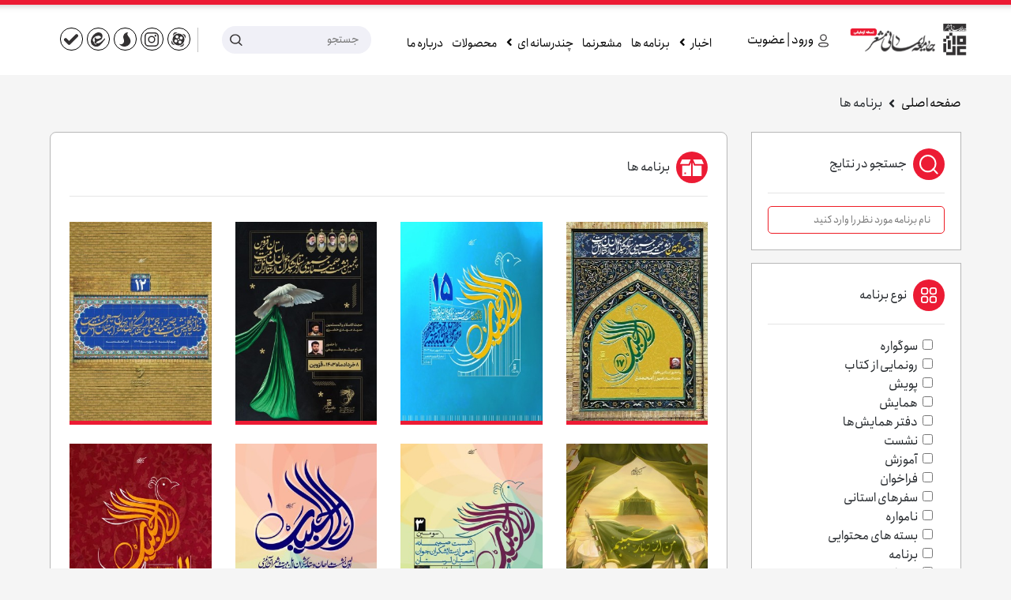

--- FILE ---
content_type: text/html; charset=UTF-8
request_url: https://1542.org/programs?unit=11
body_size: 103301
content:
<!doctype html>
<html lang="fa">

<head>
    <meta charset="UTF-8">
    <meta name="viewport" content="width=device-width, user-scalable=no, initial-scale=1.0, maximum-scale=1.0, minimum-scale=1.0">
    <meta http-equiv="X-UA-Compatible" content="ie=edge">
    <title>برنامه ها</title>
        <meta name="description" content="«جامعه ایمانی مشعر» حلقه‌ای دوستانه برای حضور هیأت‌های کشور عزیزمان است که با پیوستن روزافزون هیأت‌های حسینی می‌رود تا محفلی بزرگ برای همدلی و هم‌سویی همه هیأت‌های سراسر کشور باشد.">
    <meta name="keywords" content="جامعه ایمانی مشعر ، هیأت‌ها">
    <meta property="og:title"
          content="برنامه ها"/>
    <meta property="og:description" content="«جامعه ایمانی مشعر» حلقه‌ای دوستانه برای حضور هیأت‌های کشور عزیزمان است که با پیوستن روزافزون هیأت‌های حسینی می‌رود تا محفلی بزرگ برای همدلی و هم‌سویی همه هیأت‌های سراسر کشور باشد."/>
    <meta property="og:image" content="https://1542.org/images/2022-02-07-11-43-32-4990-1-900-600.png"/>
    <link rel="stylesheet" href="https://1542.org/assets/css/bootstrap.min.css">
    <link rel="stylesheet" href="https://1542.org/assets/css/all.css">
    <link rel="stylesheet" href="https://1542.org/assets/css/owl.carousel.min.css">
    <link rel="stylesheet" href="https://1542.org/assets/css/style.css">
    <link rel="stylesheet" href="https://1542.org/assets/css/product-gallery.css">
        <style>
        .filter{
            text-align: right;
            background-color: white;
        }
        .toast{
            text-align: right;
        }
    </style>
</head>

<body class="rtl">
<!-- =============== Header ================== -->
    <!-- =============== Header ================== -->
<header class="bg-white border-top-nav px-5 p10-response">
    <div class="container-fluid">
        <div class="row align-items-center">
            <div class="col-xl-3 py-4 col-12 col-sm-12">
                <div class="row align-items-center">
                    <div class="col-8 col-xl-7 col-lg-3 ml-auto pr-2">
                        <div class="text-right w50-response">
                            <a href="https://1542.org">
                                <img src="https://1542.org/assets/image/logo.png" width="20%">
                                <img src="https://1542.org/assets/image/logo-final-19.png" width="72% " class="mr-2">
                            </a>
                        </div>
                    </div>
                    <div class="col-2 col-md-3 col-xl-5 py-5-response d-flex justify-content-md-center
                    justify-content-center align-items-center pt-20-response pb-20-response text-center user-panel">
                        <a href="https://1542.org/login/samane" class="login">
                            <svg xmlns="http://www.w3.org/2000/svg" width="13.012" height="16.895"
                                 viewBox="0 0 16.012 19.895">
                                <g id="Iconly_Two-tone_Profile" data-name="Iconly/Two-tone/Profile"
                                   transform="translate(-3.25 -1.25)">
                                    <g id="Profile" transform="translate(4 2)">
                                        <circle id="Ellipse_736" cx="4.572" cy="4.572" r="4.572"
                                                transform="translate(2.68 0)" fill="none" stroke="#333132"
                                                stroke-linecap="round" stroke-linejoin="round" stroke-miterlimit="10"
                                                stroke-width="1.5"/>
                                        <path id="Path_33945"
                                              d="M0,2.886a2.12,2.12,0,0,1,.21-.928,3.868,3.868,0,0,1,2.7-1.55A16.064,16.064,0,0,1,5.15.092a23.973,23.973,0,0,1,4.2,0,16.248,16.248,0,0,1,2.242.315,3.722,3.722,0,0,1,2.7,1.55,2.172,2.172,0,0,1,0,1.866,3.685,3.685,0,0,1-2.7,1.542,15.039,15.039,0,0,1-2.242.324,24.709,24.709,0,0,1-3.416.053,3.891,3.891,0,0,1-.78-.053,14.759,14.759,0,0,1-2.234-.324A3.7,3.7,0,0,1,.21,3.823,2.181,2.181,0,0,1,0,2.886Z"
                                              transform="translate(0 12.617)" fill="none" stroke="#333132"
                                              stroke-linecap="round" stroke-linejoin="round" stroke-miterlimit="10"
                                              stroke-width="1.5"/>
                                    </g>
                                </g>
                            </svg>
                            <span class="mr-1 d-none d-md-inline-block"> ورود | عضویت</span>
                        </a>
                    </div>
                    <div class="col-2 col-md-1">
                        <a href="javascript:void(0)" class="icon" onclick="myFunction()">
                            <i class="fa fa-bars"></i>
                        </a>
                    </div>
                </div>
            </div>

            <div class="nav col-xl-9 col-12 align-items-center" id="myTopnav">
                <ul class="col-lg-6 mb-0 text-center">
                    <li class=" dropdown">
                        <a href="https://1542.org/news">
                            اخبار
                            <i class="fas fa-angle-left mr-1 header-icon"></i>
                        </a>
                        <ul class="dropdown-items" id="dropdownItems">
                            <li class="d-block">
                                <a href="https://1542.org/news/setad">
                                    ستاد
                                </a>
                            </li>
                            <li class="d-block">
                                <a href="https://1542.org/news/ostan">
                                    استان‌ها
                                </a>
                            </li>
                        </ul>
                    </li>
                    <li>
                        <a href="https://1542.org/programs">
                            برنامه ها
                        </a>
                    </li>
                    <li>
                        <a href="https://1542.org/masharnema">
                            مشعرنما
                        </a>
                    </li>
                    <li class=" dropdown">
                        <a href="#">
                            چندرسانه ای
                            <i class="fas fa-angle-left mr-1 header-icon"></i>
                        </a>
                        <ul class="dropdown-items" id="dropdownItems">
                            <li class="d-block">
                                <a href="https://1542.org/multimedia/gallery">
                                    گزارش تصویری
                                </a>
                            </li>
                            <li class="d-block">
                                <a href="https://1542.org/multimedia/video">
                                    فیلم و صوت
                                </a>
                            </li>
                        </ul>
                    </li>
                    <li>
                        <a href="https://1542.org/products">
                            محصولات
                        </a>
                    </li>
                    <li>
                        <a href="#footer">
                            درباره ما
                        </a>
                    </li>
                </ul>
                <div class="col-lg-3">
                    <div class="search-header">
                        <input type="text" placeholder="جستجو">
                        <svg id="Group_30945" data-name="Group 30945" xmlns="http://www.w3.org/2000/svg" width="15.298"
                             height="15.561" viewBox="0 0 15.298 15.561">
                            <g id="Ellipse_353" data-name="Ellipse 353" fill="none" stroke="#333132" stroke-width="1.5">
                                <circle cx="6.5" cy="6.5" r="6.5" stroke="none"/>
                                <circle cx="6.5" cy="6.5" r="5.75" fill="none"/>
                            </g>
                            <line id="Line_89" data-name="Line 89" x2="3" y2="3" transform="translate(11.237 11.5)"
                                  fill="none" stroke="#333132" stroke-linecap="round" stroke-width="1.5"/>
                        </svg>

                    </div>
                </div>
                <div class="col-lg-3 col-12 pt-20-response">
                    <div class="social-media text-center">

                        <a href="http://aparat.com/www1542org" data-toggle="tooltip" data-placement="bottom" title="آپارات">
                            <svg xmlns="http://www.w3.org/2000/svg" id="Group_3410" data-name="Group 3410"
                                 width="17.297" height="17.291" viewBox="0 0 17.297 17.291">
                                <path id="Path_9405" data-name="Path 9405"
                                      d="M-512.615,269.184a7.247,7.247,0,0,1-7.265-7.27,7.247,7.247,0,0,1,7.275-7.259,7.245,7.245,0,0,1,7.254,7.26A7.247,7.247,0,0,1-512.615,269.184Zm-1.826-8.62a1.823,1.823,0,0,0,1.838-1.819,1.837,1.837,0,0,0-1.83-1.856,1.853,1.853,0,0,0-1.846,1.848A1.837,1.837,0,0,0-514.442,260.564Zm5.01,1.367a1.836,1.836,0,0,0,1.846-1.84,1.85,1.85,0,0,0-1.836-1.836,1.836,1.836,0,0,0-1.839,1.825A1.823,1.823,0,0,0-509.432,261.931Zm-4.538,1.818a1.822,1.822,0,0,0-1.815-1.842,1.837,1.837,0,0,0-1.86,1.826,1.852,1.852,0,0,0,1.844,1.849A1.836,1.836,0,0,0-513.97,263.749Zm1.343,1.362a1.836,1.836,0,0,0,1.826,1.838,1.851,1.851,0,0,0,1.849-1.844,1.836,1.836,0,0,0-1.834-1.831A1.821,1.821,0,0,0-512.627,265.11Zm.015-2.285a.93.93,0,0,0,.924-.92.931.931,0,0,0-.93-.935.934.934,0,0,0-.925.92A.933.933,0,0,0-512.612,262.825Z"
                                      transform="translate(521.266 -253.274)" fill="#333132"/>
                                <path id="Path_9406" data-name="Path 9406"
                                      d="M-505.891,222.828a8.631,8.631,0,0,0-5.813,3.662,23.1,23.1,0,0,1,.6-2.3,2.9,2.9,0,0,1,3.31-1.788C-507.161,222.534-506.527,222.687-505.891,222.828Z"
                                      transform="translate(513.44 -222.347)"
                                      fill="#333132"/>
                                <path id="Path_9407" data-name="Path 9407"
                                      d="M-318.119,530.2c-.2.772-.375,1.55-.6,2.314a2.3,2.3,0,0,1-.734,1.057,2.883,2.883,0,0,1-2.57.712c-.639-.125-1.273-.28-1.911-.436A8.569,8.569,0,0,0-318.119,530.2Z"
                                      transform="translate(333.687 -517.054)" fill="#333132"/>
                                <path id="Path_9408" data-name="Path 9408"
                                      d="M-241.134,268.611a8.78,8.78,0,0,0-1.233-3.269,8.3,8.3,0,0,0-2.449-2.487l.02-.053c.771.2,1.548.37,2.31.6a2.372,2.372,0,0,1,1.128.812,2.89,2.89,0,0,1,.642,2.511C-240.842,267.354-240.993,267.981-241.134,268.611Z"
                                      transform="translate(257.948 -261.073)" fill="#333132"/>
                                <path id="Path_9409" data-name="Path 9409"
                                      d="M-548.232,455.64c-.58-.132-1.162-.257-1.741-.4a2.916,2.916,0,0,1-2.326-2.408,3.13,3.13,0,0,1,.077-1.373c.115-.484.221-.969.332-1.454.012-.053.031-.1.056-.186A8.5,8.5,0,0,0-548.232,455.64Z"
                                      transform="translate(552.346 -440.108)" fill="#333132"/>
                            </svg>
                        </a>

                        <a href="https://www.instagram.com/www1542org" data-toggle="tooltip" data-placement="bottom" title="اینستاگرام">
                            <svg xmlns="http://www.w3.org/2000/svg" id="Group_3409" data-name="Group 3409"
                                 width="15.746" height="15.746" viewBox="0 0 15.746 15.746">
                                <path id="Path_2388" data-name="Path 2388"
                                      d="M11.4,0H4.345A4.35,4.35,0,0,0,0,4.345V11.4a4.35,4.35,0,0,0,4.345,4.345H11.4A4.35,4.35,0,0,0,15.746,11.4V4.345A4.35,4.35,0,0,0,11.4,0Zm2.949,11.4A2.952,2.952,0,0,1,11.4,14.349H4.345A2.952,2.952,0,0,1,1.4,11.4V4.345A2.952,2.952,0,0,1,4.345,1.4H11.4a2.952,2.952,0,0,1,2.948,2.948V11.4Z"
                                      transform="translate(0)" fill="#333132"/>
                                <path id="Path_2389" data-name="Path 2389"
                                      d="M45.025,40.97a4.057,4.057,0,1,0,4.057,4.057A4.062,4.062,0,0,0,45.025,40.97Zm0,6.718a2.66,2.66,0,1,1,2.66-2.66A2.663,2.663,0,0,1,45.025,47.688Z"
                                      transform="translate(-37.152 -37.154)"
                                      fill="#333132"/>
                                <path id="Path_2390" data-name="Path 2390"
                                      d="M119.946,28.251a1.024,1.024,0,1,0,.725.3A1.029,1.029,0,0,0,119.946,28.251Z"
                                      transform="translate(-107.845 -25.62)" fill="#333132"/>
                            </svg>
                        </a>

                        <a href="" data-toggle="tooltip" data-placement="bottom" title="سروش">
                            <svg xmlns="http://www.w3.org/2000/svg" id="Group_3408" data-name="Group 3408"
                                 width="14.122" height="17.562" viewBox="0 0 14.122 17.562">
                                <path id="Path_2393" data-name="Path 2393"
                                      d="M-3120.6-729.294l.228.129a4.005,4.005,0,0,0,5.91-2.758,5.059,5.059,0,0,0-.148-2.193c-.166-.656-.405-1.291-.583-1.943a5.927,5.927,0,0,1-.045-3.172,5.5,5.5,0,0,1,2.86-3.556,5.247,5.247,0,0,1,3.046-.608c.016.075-.056.085-.093.114a2.516,2.516,0,0,0-.969,1.938,2.313,2.313,0,0,0,.168.932,8.237,8.237,0,0,0,1.055,1.8c.441.61.928,1.187,1.335,1.822a8.4,8.4,0,0,1,1.183,2.766,6.431,6.431,0,0,1-.266,3.846,5.726,5.726,0,0,1-1.177,1.814,7.828,7.828,0,0,1-4.616,2.406,8.023,8.023,0,0,1-6.523-1.8A6.475,6.475,0,0,1-3120.6-729.294Z"
                                      transform="translate(3120.604 743.414)" fill="#333132"/>
                            </svg>
                        </a>

                        <a href="https://eitaa.com/www1542org" data-toggle="tooltip" data-placement="bottom" title="ایتا">
                            <svg xmlns="http://www.w3.org/2000/svg" width="17.129" height="17.253"
                                 viewBox="0 0 17.129 17.253">
                                <g id="Group_18956" data-name="Group 18956" transform="translate(-234.629 -321.162)">
                                    <path id="Path_19148" data-name="Path 19148"
                                          d="M240.486,335.387c-1.7-.823-2-2.692-.833-4.651-1.033-1.49-.66-3.185.845-3.579,0,.15,0,.286,0,.421a1.166,1.166,0,0,0,1.051,1.364,5.687,5.687,0,0,0,1.982,0,15.547,15.547,0,0,0,2.452-.849,1.989,1.989,0,0,0,.646-.507.674.674,0,0,0,.054-1.014A3.4,3.4,0,0,0,243.5,325.2a7.943,7.943,0,0,0-5.707,2.9,3.6,3.6,0,0,0-.866,1.828,2.775,2.775,0,0,0,.988,2.571.9.9,0,0,1,.329.709,3.457,3.457,0,0,0,2.49,2.99.615.615,0,0,0,.148,0c.135-.582.26-1.143.4-1.7.079-.321.244-.423.605-.331a4.768,4.768,0,0,0,4.037-.712,27.252,27.252,0,0,0,2.734-2.289c.759-.7,1.443-1.476,2.175-2.2a4.509,4.509,0,0,1,.871-.652c.018.694.241,1.332-.4,1.956a20.882,20.882,0,0,0-1.995,2.53,21.226,21.226,0,0,1-3.368,3.818,7.278,7.278,0,0,1-8.226.939,5.578,5.578,0,0,1-3.013-4.384c-.628-4.348,2.591-10,7.24-11.651a5.354,5.354,0,0,1,3.508-.106,4.521,4.521,0,0,1,3.133,5.034,4.73,4.73,0,0,1-3.028,4.224c-.625.274-1.237.578-1.855.869C242.05,332.313,240.64,333.3,240.486,335.387Z"
                                          transform="translate(0)" fill="#333132"/>
                                </g>
                            </svg>
                        </a>

                        <a href="https://www.ble.im/www1542org" data-toggle="tooltip" data-placement="bottom" title="بله">
                            <svg xmlns="http://www.w3.org/2000/svg" width="16.159" height="12.176"
                                 viewBox="0 0 16.159 12.176">
                                <path id="Path_19534" data-name="Path 19534"
                                      d="M12.119.553a1.783,1.783,0,0,0-2.583,0L5.554,4.536a1.783,1.783,0,0,0,0,2.583l8.486,8.487a1.826,1.826,0,1,0,2.583-2.583l-7.2-7.2,2.691-2.691A1.783,1.783,0,0,0,12.119.553Z"
                                      transform="translate(0 17.176) rotate(-90)" fill="#333132"/>
                            </svg>
                        </a>

                    </div>
                </div>
            </div>
        </div>
    </div>
</header>

<div class="second-header second-header-border-top-nav px-5 p10-response unvisible">
    <div class="container-fluid">
        <div class="row align-items-center">
            <div class="col-lg-2 col-12 col-sm-12">
                <div class="row align-items-center">
                    <div class="col-6 p-0">
                        <div class="text-right w50-response">
                            <a href="https://1542.org">
                                <img src="https://1542.org/assets/image/mini-logo.png" alt="mini-logo">
                            </a>
                        </div>
                    </div>
                    <div class="col-6 py-5-response d-flex justify-content-md-end justify-content-center align-items-center pt-20-response pb-20-response text-center user-panel">
                        <a href="https://1542.org/login/samane" class="login">
                            <svg xmlns="http://www.w3.org/2000/svg" width="16.012" height="19.895" viewBox="0 0 16.012 19.895">
                                <g id="Profile" transform="translate(0.75 0.75)">
                                    <circle id="Ellipse_736" cx="4.572" cy="4.572" r="4.572" transform="translate(2.68 0)" fill="none" stroke="#fff" stroke-linecap="round" stroke-linejoin="round" stroke-miterlimit="10" stroke-width="1.5"/>
                                    <path id="Path_33945" d="M0,2.886a2.12,2.12,0,0,1,.21-.928,3.868,3.868,0,0,1,2.7-1.55A16.064,16.064,0,0,1,5.15.092a23.973,23.973,0,0,1,4.2,0,16.248,16.248,0,0,1,2.242.315,3.722,3.722,0,0,1,2.7,1.55,2.172,2.172,0,0,1,0,1.866,3.685,3.685,0,0,1-2.7,1.542,15.039,15.039,0,0,1-2.242.324,24.709,24.709,0,0,1-3.416.053,3.891,3.891,0,0,1-.78-.053,14.759,14.759,0,0,1-2.234-.324A3.7,3.7,0,0,1,.21,3.823,2.181,2.181,0,0,1,0,2.886Z" transform="translate(0 12.617)" fill="none" stroke="#fff" stroke-linecap="round" stroke-linejoin="round" stroke-miterlimit="10" stroke-width="1.5"/>
                                </g>
                            </svg>

                            <span>ورود | ثبت نام</span>
                        </a>
                    </div>
                    <div class="col-6">
                        <a href="javascript:void(0)" class="icon" onclick="myFunction()">
                            <i class="fa fa-bars"></i>
                        </a>
                    </div>
                </div>
            </div>
            <div class="nav col-lg-10 col-12 align-items-center" id="myTopnav">

                <ul class="col-lg-6 mb-0 text-center">
                    <li class="pl-3 dropdown">
                        <a href="https://1542.org/news">
                            اخبار
                            <i class="fas fa-angle-left mr-1 header-icon"></i>
                        </a>
                        <ul class="dropdown-items" id="dropdownItems">
                            <li class="d-block">
                                <a href="https://1542.org/news/setad">
                                    ستاد
                                </a>
                            </li>
                            <li class="d-block">
                                <a href="https://1542.org/news/ostan">
                                    استان‌ها
                                </a>
                            </li>
                        </ul>
                    </li>
                    <li class="pl-3">
                        <a href="https://1542.org/programs">
                            برنامه ها
                        </a>
                    </li>
                    <li class="pl-3">
                        <a href="#">
                            مشعرنما
                        </a>
                    </li>
                    <li class="pl-3 dropdown">
                        <a href="#">
                            چندرسانه ای
                            <i class="fas fa-angle-left mr-1 header-icon"></i>
                        </a>
                        <ul class="dropdown-items" id="dropdownItems">
                            <li class="d-block">
                                <a href="https://1542.org/multimedia/gallery">
                                    گزارش تصویری
                                </a>
                            </li>
                            <li class="d-block">
                                <a href="https://1542.org/multimedia/video">
                                    فیلم و صوت
                                </a>
                            </li>
                        </ul>
                    </li>
                    <li class="pl-3">
                        <a href="https://1542.org/products">
                            محصولات
                        </a>
                    </li>
                    <li class="pl-3">
                        <a href="#footer">
                            درباره ما
                        </a>
                    </li>
                </ul>
                <div class="col-lg-3">
                    <div class="search-header">
                        <input type="text" placeholder="جستجو">
                        <svg id="Group_30945" data-name="Group 30945" xmlns="http://www.w3.org/2000/svg" width="15.298"
                             height="15.561" viewBox="0 0 15.298 15.561">
                            <g id="Ellipse_353" data-name="Ellipse 353" fill="none" stroke="#fff" stroke-width="1.5">
                                <circle cx="6.5" cy="6.5" r="6.5" stroke="none"/>
                                <circle cx="6.5" cy="6.5" r="5.75" fill="none"/>
                            </g>
                            <line id="Line_89" data-name="Line 89" x2="3" y2="3" transform="translate(11.237 11.5)"
                                  fill="none" stroke="#fff" stroke-linecap="round" stroke-width="1.5"/>
                        </svg>


                    </div>
                </div>
                <div class="col-lg-3 col-12 pt-20-response">
                    <div class="social-media text-center">

                        <a href="http://aparat.com/www1542org" data-toggle="tooltip" data-placement="bottom" title="آپارات">
                            <svg id="Group_3410" data-name="Group 3410" xmlns="http://www.w3.org/2000/svg"
                                 width="17.297" height="17.291" viewBox="0 0 17.297 17.291">
                                <path id="Path_9405" data-name="Path 9405"
                                      d="M-512.615,269.184a7.247,7.247,0,0,1-7.265-7.27,7.247,7.247,0,0,1,7.275-7.259,7.245,7.245,0,0,1,7.254,7.26A7.247,7.247,0,0,1-512.615,269.184Zm-1.826-8.62a1.823,1.823,0,0,0,1.838-1.819,1.837,1.837,0,0,0-1.83-1.856,1.853,1.853,0,0,0-1.846,1.848A1.837,1.837,0,0,0-514.442,260.564Zm5.01,1.367a1.836,1.836,0,0,0,1.846-1.84,1.85,1.85,0,0,0-1.836-1.836,1.836,1.836,0,0,0-1.839,1.825A1.823,1.823,0,0,0-509.432,261.931Zm-4.538,1.818a1.822,1.822,0,0,0-1.815-1.842,1.837,1.837,0,0,0-1.86,1.826,1.852,1.852,0,0,0,1.844,1.849A1.836,1.836,0,0,0-513.97,263.749Zm1.343,1.362a1.836,1.836,0,0,0,1.826,1.838,1.851,1.851,0,0,0,1.849-1.844,1.836,1.836,0,0,0-1.834-1.831A1.821,1.821,0,0,0-512.627,265.11Zm.015-2.285a.93.93,0,0,0,.924-.92.931.931,0,0,0-.93-.935.934.934,0,0,0-.925.92A.933.933,0,0,0-512.612,262.825Z"
                                      transform="translate(521.266 -253.274)" fill="#fff"/>
                                <path id="Path_9406" data-name="Path 9406"
                                      d="M-505.891,222.828a8.631,8.631,0,0,0-5.813,3.662,23.1,23.1,0,0,1,.6-2.3,2.9,2.9,0,0,1,3.31-1.788C-507.161,222.534-506.527,222.687-505.891,222.828Z"
                                      transform="translate(513.44 -222.347)" fill="#fff"/>
                                <path id="Path_9407" data-name="Path 9407"
                                      d="M-318.119,530.2c-.2.772-.375,1.55-.6,2.314a2.3,2.3,0,0,1-.734,1.057,2.883,2.883,0,0,1-2.57.712c-.639-.125-1.273-.28-1.911-.436A8.569,8.569,0,0,0-318.119,530.2Z"
                                      transform="translate(333.687 -517.054)" fill="#fff"/>
                                <path id="Path_9408" data-name="Path 9408"
                                      d="M-241.134,268.611a8.78,8.78,0,0,0-1.233-3.269,8.3,8.3,0,0,0-2.449-2.487l.02-.053c.771.2,1.548.37,2.31.6a2.372,2.372,0,0,1,1.128.812,2.89,2.89,0,0,1,.642,2.511C-240.842,267.354-240.993,267.981-241.134,268.611Z"
                                      transform="translate(257.948 -261.073)" fill="#fff"/>
                                <path id="Path_9409" data-name="Path 9409"
                                      d="M-548.232,455.64c-.58-.132-1.162-.257-1.741-.4a2.916,2.916,0,0,1-2.326-2.408,3.13,3.13,0,0,1,.077-1.373c.115-.484.221-.969.332-1.454.012-.053.031-.1.056-.186A8.5,8.5,0,0,0-548.232,455.64Z"
                                      transform="translate(552.346 -440.108)" fill="#fff"/>
                            </svg>

                        </a>

                        <a href="https://www.instagram.com/www1542org" data-toggle="tooltip" data-placement="bottom" title="اینستاگرام">
                            <svg id="Group_3409" data-name="Group 3409" xmlns="http://www.w3.org/2000/svg"
                                 width="15.746" height="15.746" viewBox="0 0 15.746 15.746">
                                <path id="Path_2388" data-name="Path 2388"
                                      d="M11.4,0H4.345A4.35,4.35,0,0,0,0,4.345V11.4a4.35,4.35,0,0,0,4.345,4.345H11.4A4.35,4.35,0,0,0,15.746,11.4V4.345A4.35,4.35,0,0,0,11.4,0Zm2.949,11.4A2.952,2.952,0,0,1,11.4,14.349H4.345A2.952,2.952,0,0,1,1.4,11.4V4.345A2.952,2.952,0,0,1,4.345,1.4H11.4a2.952,2.952,0,0,1,2.948,2.948V11.4Z"
                                      transform="translate(0)" fill="#fff"/>
                                <path id="Path_2389" data-name="Path 2389"
                                      d="M45.025,40.97a4.057,4.057,0,1,0,4.057,4.057A4.062,4.062,0,0,0,45.025,40.97Zm0,6.718a2.66,2.66,0,1,1,2.66-2.66A2.663,2.663,0,0,1,45.025,47.688Z"
                                      transform="translate(-37.152 -37.154)" fill="#fff"/>
                                <path id="Path_2390" data-name="Path 2390"
                                      d="M119.946,28.251a1.024,1.024,0,1,0,.725.3A1.029,1.029,0,0,0,119.946,28.251Z"
                                      transform="translate(-107.845 -25.62)" fill="#fff"/>
                            </svg>

                        </a>

                        <a href="" data-toggle="tooltip" data-placement="bottom" title="سروش">
                            <svg id="Group_3408" data-name="Group 3408" xmlns="http://www.w3.org/2000/svg"
                                 width="14.122" height="17.562" viewBox="0 0 14.122 17.562">
                                <path id="Path_2393" data-name="Path 2393"
                                      d="M-3120.6-729.294l.228.129a4.005,4.005,0,0,0,5.91-2.758,5.059,5.059,0,0,0-.148-2.193c-.166-.656-.405-1.291-.583-1.943a5.927,5.927,0,0,1-.045-3.172,5.5,5.5,0,0,1,2.86-3.556,5.247,5.247,0,0,1,3.046-.608c.016.075-.056.085-.093.114a2.516,2.516,0,0,0-.969,1.938,2.313,2.313,0,0,0,.168.932,8.237,8.237,0,0,0,1.055,1.8c.441.61.928,1.187,1.335,1.822a8.4,8.4,0,0,1,1.183,2.766,6.431,6.431,0,0,1-.266,3.846,5.726,5.726,0,0,1-1.177,1.814,7.828,7.828,0,0,1-4.616,2.406,8.023,8.023,0,0,1-6.523-1.8A6.475,6.475,0,0,1-3120.6-729.294Z"
                                      transform="translate(3120.604 743.414)" fill="#fff"/>
                            </svg>

                        </a>

                        <a href="https://eitaa.com/www1542org" data-toggle="tooltip" data-placement="bottom" title="ایتا">
                            <svg xmlns="http://www.w3.org/2000/svg" width="17.129" height="17.253"
                                 viewBox="0 0 17.129 17.253">
                                <g id="Group_18956" data-name="Group 18956" transform="translate(-234.629 -321.162)">
                                    <path id="Path_19148" data-name="Path 19148"
                                          d="M240.486,335.387c-1.7-.823-2-2.692-.833-4.651-1.033-1.49-.66-3.185.845-3.579,0,.15,0,.286,0,.421a1.166,1.166,0,0,0,1.051,1.364,5.687,5.687,0,0,0,1.982,0,15.547,15.547,0,0,0,2.452-.849,1.989,1.989,0,0,0,.646-.507.674.674,0,0,0,.054-1.014A3.4,3.4,0,0,0,243.5,325.2a7.943,7.943,0,0,0-5.707,2.9,3.6,3.6,0,0,0-.866,1.828,2.775,2.775,0,0,0,.988,2.571.9.9,0,0,1,.329.709,3.457,3.457,0,0,0,2.49,2.99.615.615,0,0,0,.148,0c.135-.582.26-1.143.4-1.7.079-.321.244-.423.605-.331a4.768,4.768,0,0,0,4.037-.712,27.252,27.252,0,0,0,2.734-2.289c.759-.7,1.443-1.476,2.175-2.2a4.509,4.509,0,0,1,.871-.652c.018.694.241,1.332-.4,1.956a20.882,20.882,0,0,0-1.995,2.53,21.226,21.226,0,0,1-3.368,3.818,7.278,7.278,0,0,1-8.226.939,5.578,5.578,0,0,1-3.013-4.384c-.628-4.348,2.591-10,7.24-11.651a5.354,5.354,0,0,1,3.508-.106,4.521,4.521,0,0,1,3.133,5.034,4.73,4.73,0,0,1-3.028,4.224c-.625.274-1.237.578-1.855.869C242.05,332.313,240.64,333.3,240.486,335.387Z"
                                          transform="translate(0)" fill="#fff"/>
                                </g>
                            </svg>

                        </a>

                        <a href="https://www.ble.im/www1542org" data-toggle="tooltip" data-placement="bottom" title="بله">
                            <svg xmlns="http://www.w3.org/2000/svg" width="16.231" height="16.227"
                                 viewBox="0 0 16.231 16.227">
                                <path id="Path_42993" data-name="Path 42993"
                                      d="M45.685,36.68a6.422,6.422,0,0,0-.158-1.035,7.991,7.991,0,0,0-1.079-2.594,8.108,8.108,0,0,0-5.1-3.554,6.569,6.569,0,0,0-.93-.148,7.227,7.227,0,0,0-1.24-.028,6.387,6.387,0,0,0-1,.117,7.184,7.184,0,0,0-.892.206c-.276.086-.548.182-.814.294a8.019,8.019,0,0,0-.742.359,6.9,6.9,0,0,0-.693.428,1.566,1.566,0,0,1-.173.11c-.554-.422-1.116-.834-1.7-1.214a2.529,2.529,0,0,0-.5-.271.891.891,0,0,0-.874.186.948.948,0,0,0-.29.793c0,.386,0,.773,0,1.159s0,.782,0,1.173,0,.779,0,1.168q0,.68,0,1.361c0,.441,0,.883,0,1.325a15.443,15.443,0,0,0,.037,1.656,7.572,7.572,0,0,0,.33,1.669,8.1,8.1,0,0,0,5.37,5.329l0,.009a7.8,7.8,0,0,0,1.611.313,7.336,7.336,0,0,0,1.82-.035,6.882,6.882,0,0,0,.956-.175,8.9,8.9,0,0,0,1.07-.355,7.927,7.927,0,0,0,.955-.473,7.216,7.216,0,0,0,.786-.512,7.97,7.97,0,0,0,.832-.707,7.661,7.661,0,0,0,.571-.616q.263-.315.495-.656c.14-.209.271-.423.395-.642.128-.245.252-.493.362-.748a8.343,8.343,0,0,0,.323-.928,4.679,4.679,0,0,0,.174-.787,4.45,4.45,0,0,0,.111-.868A6.685,6.685,0,0,0,45.685,36.68Zm-5.11,1.475c-.2.2-.4.4-.6.6-.227.228-.455.454-.682.682l-.646.646c-.217.217-.435.434-.651.651a6.1,6.1,0,0,1-.606.569,1.732,1.732,0,0,1-.941.259,1.624,1.624,0,0,1-1.033-.446l-2.548-2.547a1.573,1.573,0,0,1-.255-1.9,1.715,1.715,0,0,1,.652-.633,1.746,1.746,0,0,1,.939-.158,1.6,1.6,0,0,1,.924.467q.691.692,1.383,1.383c.14-.133.274-.272.409-.41q.292-.281.572-.574c.184-.173.362-.354.537-.538.126-.112.239-.235.358-.354.195-.189.385-.383.576-.576.182-.176.359-.356.537-.536s.378-.378.568-.566a1.718,1.718,0,0,1,.685-.428,1.747,1.747,0,0,1,1.012.021,1.581,1.581,0,0,1,.948,2.051,1.785,1.785,0,0,1-.477.678q-.271.268-.539.538c-.191.191-.384.381-.573.574S40.757,37.971,40.575,38.155Z"
                                      transform="translate(-29.492 -29.306)" fill="#fff"/>
                            </svg>

                        </a>

                    </div>
                </div>
            </div>
        </div>
    </div>
</div>
<!-- =============== End Header ================== -->

<!-- =============== End Header ================== -->

<section class="content">
    <div class="">
        
    <div class="px-md-5  py-md-4 py-3 px-0 " style="background-color : #F5F5F5">
        <div class="text-right container-fluid mb-4">
            <div class="d-flex align-items-center">
                <a href="https://1542.org">
            <span>
                صفحه اصلی
            </span>
                </a>
                <i class="fas fa-angle-left mx-2"></i>
                <span>
                برنامه ها
            </span>
            </div>
        </div>
        <div class="container-fluid">
            <div class="row">
                <div class="col-lg-3">
                    <div class="position-sticky top-0">
                        <div class="filter p-20" style="border : 1px solid #B7B7B7">
                            <div class="row">
                                <div class="col-9 d-flex align-items-center">
                                    <div class="P-icon bg-red">
                                        <svg xmlns="http://www.w3.org/2000/svg" width="24.564" height="24.564"
                                             viewBox="0 0 24.564 24.564">
                                            <g id="search" transform="translate(0.851 0.851)">
                                                <circle id="Ellipse_2" data-name="Ellipse 2" cx="10" cy="10" r="10"
                                                        transform="translate(0.149 0.149)" fill="none" stroke="#fff"
                                                        stroke-linecap="round" stroke-linejoin="round"
                                                        stroke-width="2"/>
                                                <line id="Line_1" data-name="Line 1" x1="5.382" y1="5.382"
                                                      transform="translate(16.917 16.917)" fill="none" stroke="#fff"
                                                      stroke-linecap="round" stroke-linejoin="round" stroke-width="2"/>
                                            </g>
                                        </svg>

                                    </div>
                                    <span class="Iransans-Bold mr-2">
                                        جستجو در نتایج
                                    </span>
                                </div>
                            </div>
                            <hr>
                            <input placeholder="نام برنامه مورد نظر را وارد کنید" class="w-100 product-search"/>
                        </div>

                        <div class="filter p-20 mt-3" style="border : 1px solid #B7B7B7">
                            <div class="d-flex align-items-center">
                                <div class="P-icon bg-red">
                                    <svg id="fi-rr-apps" xmlns="http://www.w3.org/2000/svg" width="20" height="20"
                                         viewBox="0 0 20 20">
                                        <path id="Path_4791" data-name="Path 4791"
                                              d="M5.833,0h-2.5A3.333,3.333,0,0,0,0,3.333v2.5A3.333,3.333,0,0,0,3.333,9.167h2.5A3.333,3.333,0,0,0,9.167,5.833v-2.5A3.333,3.333,0,0,0,5.833,0ZM7.5,5.833A1.667,1.667,0,0,1,5.833,7.5h-2.5A1.667,1.667,0,0,1,1.667,5.833v-2.5A1.667,1.667,0,0,1,3.333,1.667h2.5A1.667,1.667,0,0,1,7.5,3.333Z"
                                              transform="translate(0 0)" fill="#fff"/>
                                        <path id="Path_4792" data-name="Path 4792"
                                              d="M18.833,0h-2.5A3.333,3.333,0,0,0,13,3.333v2.5a3.333,3.333,0,0,0,3.333,3.333h2.5a3.333,3.333,0,0,0,3.333-3.333v-2.5A3.333,3.333,0,0,0,18.833,0ZM20.5,5.833A1.667,1.667,0,0,1,18.833,7.5h-2.5a1.667,1.667,0,0,1-1.667-1.667v-2.5a1.667,1.667,0,0,1,1.667-1.667h2.5A1.667,1.667,0,0,1,20.5,3.333Z"
                                              transform="translate(-2.167 0)" fill="#fff"/>
                                        <path id="Path_4793" data-name="Path 4793"
                                              d="M5.833,13h-2.5A3.333,3.333,0,0,0,0,16.333v2.5a3.333,3.333,0,0,0,3.333,3.333h2.5a3.333,3.333,0,0,0,3.333-3.333v-2.5A3.333,3.333,0,0,0,5.833,13ZM7.5,18.833A1.667,1.667,0,0,1,5.833,20.5h-2.5a1.667,1.667,0,0,1-1.667-1.667v-2.5a1.667,1.667,0,0,1,1.667-1.667h2.5A1.667,1.667,0,0,1,7.5,16.333Z"
                                              transform="translate(0 -2.167)" fill="#fff"/>
                                        <path id="Path_4794" data-name="Path 4794"
                                              d="M18.833,13h-2.5A3.333,3.333,0,0,0,13,16.333v2.5a3.333,3.333,0,0,0,3.333,3.333h2.5a3.333,3.333,0,0,0,3.333-3.333v-2.5A3.333,3.333,0,0,0,18.833,13ZM20.5,18.833A1.667,1.667,0,0,1,18.833,20.5h-2.5a1.667,1.667,0,0,1-1.667-1.667v-2.5a1.667,1.667,0,0,1,1.667-1.667h2.5A1.667,1.667,0,0,1,20.5,16.333Z"
                                              transform="translate(-2.167 -2.167)" fill="#fff"/>
                                    </svg>
                                </div>
                                <span class="mr-2">نوع برنامه</span>
                            </div>
                            <hr>
                            <ul class="my-2 filter-item ">
                                                                    <li class="Programs">
                                        <input type="checkbox"  value="10">
                                        <span class="mr-1">سوگواره</span>
                                    </li>
                                                                    <li class="Programs">
                                        <input type="checkbox"  value="14">
                                        <span class="mr-1">رونمایی از کتاب</span>
                                    </li>
                                                                    <li class="Programs">
                                        <input type="checkbox"  value="17">
                                        <span class="mr-1">پویش</span>
                                    </li>
                                                                    <li class="Programs">
                                        <input type="checkbox"  value="21">
                                        <span class="mr-1">همایش</span>
                                    </li>
                                                                    <li class="Programs">
                                        <input type="checkbox"  value="22">
                                        <span class="mr-1">دفتر همایش‌ها</span>
                                    </li>
                                                                    <li class="Programs">
                                        <input type="checkbox"  value="34">
                                        <span class="mr-1">نشست</span>
                                    </li>
                                                                    <li class="Programs">
                                        <input type="checkbox"  value="35">
                                        <span class="mr-1">آموزش</span>
                                    </li>
                                                                    <li class="Programs">
                                        <input type="checkbox"  value="36">
                                        <span class="mr-1">فراخوان</span>
                                    </li>
                                                                    <li class="Programs">
                                        <input type="checkbox"  value="37">
                                        <span class="mr-1">سفرهای استانی</span>
                                    </li>
                                                                    <li class="Programs">
                                        <input type="checkbox"  value="38">
                                        <span class="mr-1">نامواره</span>
                                    </li>
                                                                    <li class="Programs">
                                        <input type="checkbox"  value="39">
                                        <span class="mr-1">بسته های محتوایی</span>
                                    </li>
                                                                    <li class="Programs">
                                        <input type="checkbox"  value="69">
                                        <span class="mr-1">برنامه</span>
                                    </li>
                                                                    <li class="Programs">
                                        <input type="checkbox"  value="83">
                                        <span class="mr-1">رویداد</span>
                                    </li>
                                                            </ul>
                        </div>

                        <div class="filter p-20 mt-3" style="border : 1px solid #B7B7B7">
                            <div class="d-flex align-items-center">
                                <div class="P-icon bg-red">
                                    <svg id="fi-rr-apps" xmlns="http://www.w3.org/2000/svg" width="20" height="20"
                                         viewBox="0 0 20 20">
                                        <path id="Path_4791" data-name="Path 4791"
                                              d="M5.833,0h-2.5A3.333,3.333,0,0,0,0,3.333v2.5A3.333,3.333,0,0,0,3.333,9.167h2.5A3.333,3.333,0,0,0,9.167,5.833v-2.5A3.333,3.333,0,0,0,5.833,0ZM7.5,5.833A1.667,1.667,0,0,1,5.833,7.5h-2.5A1.667,1.667,0,0,1,1.667,5.833v-2.5A1.667,1.667,0,0,1,3.333,1.667h2.5A1.667,1.667,0,0,1,7.5,3.333Z"
                                              transform="translate(0 0)" fill="#fff"/>
                                        <path id="Path_4792" data-name="Path 4792"
                                              d="M18.833,0h-2.5A3.333,3.333,0,0,0,13,3.333v2.5a3.333,3.333,0,0,0,3.333,3.333h2.5a3.333,3.333,0,0,0,3.333-3.333v-2.5A3.333,3.333,0,0,0,18.833,0ZM20.5,5.833A1.667,1.667,0,0,1,18.833,7.5h-2.5a1.667,1.667,0,0,1-1.667-1.667v-2.5a1.667,1.667,0,0,1,1.667-1.667h2.5A1.667,1.667,0,0,1,20.5,3.333Z"
                                              transform="translate(-2.167 0)" fill="#fff"/>
                                        <path id="Path_4793" data-name="Path 4793"
                                              d="M5.833,13h-2.5A3.333,3.333,0,0,0,0,16.333v2.5a3.333,3.333,0,0,0,3.333,3.333h2.5a3.333,3.333,0,0,0,3.333-3.333v-2.5A3.333,3.333,0,0,0,5.833,13ZM7.5,18.833A1.667,1.667,0,0,1,5.833,20.5h-2.5a1.667,1.667,0,0,1-1.667-1.667v-2.5a1.667,1.667,0,0,1,1.667-1.667h2.5A1.667,1.667,0,0,1,7.5,16.333Z"
                                              transform="translate(0 -2.167)" fill="#fff"/>
                                        <path id="Path_4794" data-name="Path 4794"
                                              d="M18.833,13h-2.5A3.333,3.333,0,0,0,13,16.333v2.5a3.333,3.333,0,0,0,3.333,3.333h2.5a3.333,3.333,0,0,0,3.333-3.333v-2.5A3.333,3.333,0,0,0,18.833,13ZM20.5,18.833A1.667,1.667,0,0,1,18.833,20.5h-2.5a1.667,1.667,0,0,1-1.667-1.667v-2.5a1.667,1.667,0,0,1,1.667-1.667h2.5A1.667,1.667,0,0,1,20.5,16.333Z"
                                              transform="translate(-2.167 -2.167)" fill="#fff"/>
                                    </svg>
                                </div>
                                <span class="mr-2">
                                    مناسبت
                                </span>
                            </div>
                            <hr>
                            <ul class="my-2 filter-item ">
                                                                    <li class="Events">
                                        <input type="checkbox"  value="8">
                                        <span class="mr-1">محرم</span>
                                    </li>
                                                                    <li class="Events">
                                        <input type="checkbox"  value="15">
                                        <span class="mr-1">غدیر</span>
                                    </li>
                                                            </ul>
                        </div>

                        <div class="filter p-20 mt-3" style="border : 1px solid #B7B7B7">
                            <div class="d-flex align-items-center">
                                <div class="P-icon bg-red">
                                    <svg id="fi-rr-apps" xmlns="http://www.w3.org/2000/svg" width="20" height="20"
                                         viewBox="0 0 20 20">
                                        <path id="Path_4791" data-name="Path 4791"
                                              d="M5.833,0h-2.5A3.333,3.333,0,0,0,0,3.333v2.5A3.333,3.333,0,0,0,3.333,9.167h2.5A3.333,3.333,0,0,0,9.167,5.833v-2.5A3.333,3.333,0,0,0,5.833,0ZM7.5,5.833A1.667,1.667,0,0,1,5.833,7.5h-2.5A1.667,1.667,0,0,1,1.667,5.833v-2.5A1.667,1.667,0,0,1,3.333,1.667h2.5A1.667,1.667,0,0,1,7.5,3.333Z"
                                              transform="translate(0 0)" fill="#fff"/>
                                        <path id="Path_4792" data-name="Path 4792"
                                              d="M18.833,0h-2.5A3.333,3.333,0,0,0,13,3.333v2.5a3.333,3.333,0,0,0,3.333,3.333h2.5a3.333,3.333,0,0,0,3.333-3.333v-2.5A3.333,3.333,0,0,0,18.833,0ZM20.5,5.833A1.667,1.667,0,0,1,18.833,7.5h-2.5a1.667,1.667,0,0,1-1.667-1.667v-2.5a1.667,1.667,0,0,1,1.667-1.667h2.5A1.667,1.667,0,0,1,20.5,3.333Z"
                                              transform="translate(-2.167 0)" fill="#fff"/>
                                        <path id="Path_4793" data-name="Path 4793"
                                              d="M5.833,13h-2.5A3.333,3.333,0,0,0,0,16.333v2.5a3.333,3.333,0,0,0,3.333,3.333h2.5a3.333,3.333,0,0,0,3.333-3.333v-2.5A3.333,3.333,0,0,0,5.833,13ZM7.5,18.833A1.667,1.667,0,0,1,5.833,20.5h-2.5a1.667,1.667,0,0,1-1.667-1.667v-2.5a1.667,1.667,0,0,1,1.667-1.667h2.5A1.667,1.667,0,0,1,7.5,16.333Z"
                                              transform="translate(0 -2.167)" fill="#fff"/>
                                        <path id="Path_4794" data-name="Path 4794"
                                              d="M18.833,13h-2.5A3.333,3.333,0,0,0,13,16.333v2.5a3.333,3.333,0,0,0,3.333,3.333h2.5a3.333,3.333,0,0,0,3.333-3.333v-2.5A3.333,3.333,0,0,0,18.833,13ZM20.5,18.833A1.667,1.667,0,0,1,18.833,20.5h-2.5a1.667,1.667,0,0,1-1.667-1.667v-2.5a1.667,1.667,0,0,1,1.667-1.667h2.5A1.667,1.667,0,0,1,20.5,16.333Z"
                                              transform="translate(-2.167 -2.167)" fill="#fff"/>
                                    </svg>
                                </div>
                                <span class="mr-2">واحد ها</span>
                            </div>
                            <hr>
                            <ul class="my-2 filter-item ">
                                                                    <li class="Units">
                                        <input type="checkbox"  value="12">
                                        <span class="mr-1">رسالات</span>
                                    </li>
                                                                    <li class="Units">
                                        <input type="checkbox"  checked
                                                value="11">
                                        <span class="mr-1">الی الحبیب</span>
                                    </li>
                                                                    <li class="Units">
                                        <input type="checkbox"  value="9">
                                        <span class="mr-1">میاندار خدمت</span>
                                    </li>
                                                                    <li class="Units">
                                        <input type="checkbox"  value="8">
                                        <span class="mr-1">تولیدات محتوایی</span>
                                    </li>
                                                                    <li class="Units">
                                        <input type="checkbox"  value="7">
                                        <span class="mr-1">روایت هیأت</span>
                                    </li>
                                                                    <li class="Units">
                                        <input type="checkbox"  value="6">
                                        <span class="mr-1">مدرسه عالی هیأت</span>
                                    </li>
                                                                    <li class="Units">
                                        <input type="checkbox"  value="5">
                                        <span class="mr-1">شعر هیأت</span>
                                    </li>
                                                                    <li class="Units">
                                        <input type="checkbox"  value="4">
                                        <span class="mr-1">هیأت تی وی</span>
                                    </li>
                                                                    <li class="Units">
                                        <input type="checkbox"  value="3">
                                        <span class="mr-1">نشست هیأت</span>
                                    </li>
                                                                    <li class="Units">
                                        <input type="checkbox"  value="2">
                                        <span class="mr-1">فدک</span>
                                    </li>
                                                                    <li class="Units">
                                        <input type="checkbox"  value="1">
                                        <span class="mr-1">هنر هیأت</span>
                                    </li>
                                                            </ul>
                        </div>

                    </div>
                </div>

                <div class="col-lg-9">
                    <div class="bg-white mt-3 mt-md-0 p-4 border-radius-5" style="border : 1px solid #B7B7B7">
                        <div class="row mb-3">
                            <div class="col-lg-12">
                                <div class="text-right d-flex align-items-center">
                                    <div class="P-icon bg-red">
                                        <svg xmlns="http://www.w3.org/2000/svg" width="29.574" height="21.332"
                                             viewBox="0 0 29.574 21.332">
                                            <g id="received" transform="translate(0 -61.184)">
                                                <path id="Path_42965" data-name="Path 42965"
                                                      d="M52.494,119.017l-1.661,3.861H41.549v13.542H52.494Zm-6.319,14.792H44.137v-2.038h2.038Z"
                                                      transform="translate(-38.727 -53.904)" fill="#fff"/>
                                                <path id="Path_42967" data-name="Path 42967"
                                                      d="M13.239,61.184H2.474L0,66.936H10.765Z" fill="#fff"/>
                                                <path id="Path_42968" data-name="Path 42968"
                                                      d="M243.626,136.42V122.878h-9.285l-1.661-3.862v17.4Z"
                                                      transform="translate(-216.874 -53.904)" fill="#fff"/>
                                                <path id="Path_42969" data-name="Path 42969"
                                                      d="M240.462,61.184l2.474,5.752H253.7l-2.474-5.752Z"
                                                      transform="translate(-224.128)" fill="#fff"/>
                                            </g>
                                        </svg>

                                    </div>
                                    <span class="mr-2">
                                       برنامه ها
                                    </span>
                                </div>
                                <hr>
                            </div>
                        </div>
                        <div class="row">
                                                            <div class="col-lg-3 col-md-6 mb-4">
                                    <a href="https://1542.org/program/186">
                                        <div class="event-items">
                                                                                            <img src="https://1542.org/images/2025-03-03-15-51-07-2644-6-280-400.jpg" alt="هفدهمین نشست تخصصی جمعی از ستایشگران آستان اهل‌بیت(ع)" class="w-100"/>                                                                                        <div class="event-detail z-index-2">
                                                <i class="far fa-clock pl-1"></i>
                                                <span>10 اسفند، 1403</span>
                                            </div>
                                            <div class="event-properties">
                                                                                                    <div>
                                                        <svg id="tag-black-shape" xmlns="http://www.w3.org/2000/svg"
                                                             width="11.275"
                                                             height="11.275" viewBox="0 0 11.275 11.275">
                                                            <path id="Path_19149" data-name="Path 19149"
                                                                  d="M.277,5.991,5.6.677A2.3,2.3,0,0,1,6.358.2,2.3,2.3,0,0,1,7.229,0h3.1a.916.916,0,0,1,.67.283.915.915,0,0,1,.283.67v3.1a2.3,2.3,0,0,1-.2.871,2.218,2.218,0,0,1-.48.752L5.279,11a.912.912,0,0,1-.67.275A.953.953,0,0,1,3.932,11L.277,7.338A.912.912,0,0,1,0,6.669.954.954,0,0,1,.277,5.991ZM8.222,3.055a.953.953,0,0,0,1.626-.674.953.953,0,0,0-1.905,0A.918.918,0,0,0,8.222,3.055Z"
                                                                  transform="translate(-0.002)" fill="#fff"/>
                                                        </svg>
                                                        <span class="mx-1"> دسته بندی:</span>
                                                        <span>نشست</span>
                                                    </div>
                                                                                                                                            </div>
                                            
                                            <p class="event-preview1">
                                                <span class="font-weight-bold">هفدهمین نشست تخصصی جمعی از ستایشگران آستان اهل‌بیت(ع)</span>
                                                <br>
                                                
                                            </p>
                                        </div>
                                    </a>
                                </div>
                                                            <div class="col-lg-3 col-md-6 mb-4">
                                    <a href="https://1542.org/program/184">
                                        <div class="event-items">
                                                                                            <img src="https://1542.org/images/2024-11-14-15-56-56-6769-6-280-400.jpg" alt="پانزدهمین نشست صمیمانه جمعی از ستایشگران جوان آستان اهل‌بیت(ع)" class="w-100"/>                                                                                        <div class="event-detail z-index-2">
                                                <i class="far fa-clock pl-1"></i>
                                                <span>07 مهر، 1403</span>
                                            </div>
                                            <div class="event-properties">
                                                                                                    <div>
                                                        <svg id="tag-black-shape" xmlns="http://www.w3.org/2000/svg"
                                                             width="11.275"
                                                             height="11.275" viewBox="0 0 11.275 11.275">
                                                            <path id="Path_19149" data-name="Path 19149"
                                                                  d="M.277,5.991,5.6.677A2.3,2.3,0,0,1,6.358.2,2.3,2.3,0,0,1,7.229,0h3.1a.916.916,0,0,1,.67.283.915.915,0,0,1,.283.67v3.1a2.3,2.3,0,0,1-.2.871,2.218,2.218,0,0,1-.48.752L5.279,11a.912.912,0,0,1-.67.275A.953.953,0,0,1,3.932,11L.277,7.338A.912.912,0,0,1,0,6.669.954.954,0,0,1,.277,5.991ZM8.222,3.055a.953.953,0,0,0,1.626-.674.953.953,0,0,0-1.905,0A.918.918,0,0,0,8.222,3.055Z"
                                                                  transform="translate(-0.002)" fill="#fff"/>
                                                        </svg>
                                                        <span class="mx-1"> دسته بندی:</span>
                                                        <span>رویداد</span>
                                                    </div>
                                                                                                                                            </div>
                                            
                                            <p class="event-preview1">
                                                <span class="font-weight-bold">پانزدهمین نشست صمیمانه جمعی از ستایشگران جوان آستان اهل‌بیت(ع)</span>
                                                <br>
                                                
                                            </p>
                                        </div>
                                    </a>
                                </div>
                                                            <div class="col-lg-3 col-md-6 mb-4">
                                    <a href="https://1542.org/program/182">
                                        <div class="event-items">
                                                                                            <img src="https://1542.org/images/2024-11-14-14-29-42-5823-6-280-400.jpg" alt=" پنجمین نشست صمیمانه جمعی از ستایشگران جوان استان قزوین " class="w-100"/>                                                                                        <div class="event-detail z-index-2">
                                                <i class="far fa-clock pl-1"></i>
                                                <span>08 خرداد، 1403</span>
                                            </div>
                                            <div class="event-properties">
                                                                                                    <div>
                                                        <svg id="tag-black-shape" xmlns="http://www.w3.org/2000/svg"
                                                             width="11.275"
                                                             height="11.275" viewBox="0 0 11.275 11.275">
                                                            <path id="Path_19149" data-name="Path 19149"
                                                                  d="M.277,5.991,5.6.677A2.3,2.3,0,0,1,6.358.2,2.3,2.3,0,0,1,7.229,0h3.1a.916.916,0,0,1,.67.283.915.915,0,0,1,.283.67v3.1a2.3,2.3,0,0,1-.2.871,2.218,2.218,0,0,1-.48.752L5.279,11a.912.912,0,0,1-.67.275A.953.953,0,0,1,3.932,11L.277,7.338A.912.912,0,0,1,0,6.669.954.954,0,0,1,.277,5.991ZM8.222,3.055a.953.953,0,0,0,1.626-.674.953.953,0,0,0-1.905,0A.918.918,0,0,0,8.222,3.055Z"
                                                                  transform="translate(-0.002)" fill="#fff"/>
                                                        </svg>
                                                        <span class="mx-1"> دسته بندی:</span>
                                                        <span>نشست</span>
                                                    </div>
                                                                                                                                            </div>
                                            
                                            <p class="event-preview1">
                                                <span class="font-weight-bold"> پنجمین نشست صمیمانه جمعی از ستایشگران جوان استان قزوین </span>
                                                <br>
                                                
                                            </p>
                                        </div>
                                    </a>
                                </div>
                                                            <div class="col-lg-3 col-md-6 mb-4">
                                    <a href="https://1542.org/program/136">
                                        <div class="event-items">
                                                                                            <img src="https://1542.org/images/2023-10-22-12-52-21-6120-5-280-400.jpg" alt="دوازدهمین نشست صمیمانه جمعی‌ از ستایشگران جوان اهل‌بیت(ع) " class="w-100"/>                                                                                        <div class="event-detail z-index-2">
                                                <i class="far fa-clock pl-1"></i>
                                                <span>04 مهر، 1402</span>
                                            </div>
                                            <div class="event-properties">
                                                                                                    <div>
                                                        <svg id="tag-black-shape" xmlns="http://www.w3.org/2000/svg"
                                                             width="11.275"
                                                             height="11.275" viewBox="0 0 11.275 11.275">
                                                            <path id="Path_19149" data-name="Path 19149"
                                                                  d="M.277,5.991,5.6.677A2.3,2.3,0,0,1,6.358.2,2.3,2.3,0,0,1,7.229,0h3.1a.916.916,0,0,1,.67.283.915.915,0,0,1,.283.67v3.1a2.3,2.3,0,0,1-.2.871,2.218,2.218,0,0,1-.48.752L5.279,11a.912.912,0,0,1-.67.275A.953.953,0,0,1,3.932,11L.277,7.338A.912.912,0,0,1,0,6.669.954.954,0,0,1,.277,5.991ZM8.222,3.055a.953.953,0,0,0,1.626-.674.953.953,0,0,0-1.905,0A.918.918,0,0,0,8.222,3.055Z"
                                                                  transform="translate(-0.002)" fill="#fff"/>
                                                        </svg>
                                                        <span class="mx-1"> دسته بندی:</span>
                                                        <span>نشست</span>
                                                    </div>
                                                                                                                                            </div>
                                            
                                            <p class="event-preview1">
                                                <span class="font-weight-bold">دوازدهمین نشست صمیمانه جمعی‌ از ستایشگران جوان اهل‌بیت(ع) </span>
                                                <br>
                                                الی الحبیب 12
                                            </p>
                                        </div>
                                    </a>
                                </div>
                                                            <div class="col-lg-3 col-md-6 mb-4">
                                    <a href="https://1542.org/program/112">
                                        <div class="event-items">
                                                                                            <img src="https://1542.org/images/2023-05-25-13-05-49-5645-5-280-400.jpg" alt="سومین همایش ملی جمعی از ستایشگران جوان هیأت‌های کشور" class="w-100"/>                                                                                        <div class="event-detail z-index-2">
                                                <i class="far fa-clock pl-1"></i>
                                                <span>02 خرداد، 1402</span>
                                            </div>
                                            <div class="event-properties">
                                                                                                    <div>
                                                        <svg id="tag-black-shape" xmlns="http://www.w3.org/2000/svg"
                                                             width="11.275"
                                                             height="11.275" viewBox="0 0 11.275 11.275">
                                                            <path id="Path_19149" data-name="Path 19149"
                                                                  d="M.277,5.991,5.6.677A2.3,2.3,0,0,1,6.358.2,2.3,2.3,0,0,1,7.229,0h3.1a.916.916,0,0,1,.67.283.915.915,0,0,1,.283.67v3.1a2.3,2.3,0,0,1-.2.871,2.218,2.218,0,0,1-.48.752L5.279,11a.912.912,0,0,1-.67.275A.953.953,0,0,1,3.932,11L.277,7.338A.912.912,0,0,1,0,6.669.954.954,0,0,1,.277,5.991ZM8.222,3.055a.953.953,0,0,0,1.626-.674.953.953,0,0,0-1.905,0A.918.918,0,0,0,8.222,3.055Z"
                                                                  transform="translate(-0.002)" fill="#fff"/>
                                                        </svg>
                                                        <span class="mx-1"> دسته بندی:</span>
                                                        <span>همایش</span>
                                                    </div>
                                                                                                                                            </div>
                                            
                                            <p class="event-preview1">
                                                <span class="font-weight-bold">سومین همایش ملی جمعی از ستایشگران جوان هیأت‌های کشور</span>
                                                <br>
                                                الی الحبیب 3
                                            </p>
                                        </div>
                                    </a>
                                </div>
                                                            <div class="col-lg-3 col-md-6 mb-4">
                                    <a href="https://1542.org/program/176">
                                        <div class="event-items">
                                                                                            <img src="https://1542.org/images/2024-11-04-17-29-22-5509-6-280-400.jpg" alt="سومین نشست صمیمانه جمعی‌از  ستایشگران جوان اهل‌بیت(ع) استان لرستان" class="w-100"/>                                                                                        <div class="event-detail z-index-2">
                                                <i class="far fa-clock pl-1"></i>
                                                <span>24 اردیبهشت، 1402</span>
                                            </div>
                                            <div class="event-properties">
                                                                                                    <div>
                                                        <svg id="tag-black-shape" xmlns="http://www.w3.org/2000/svg"
                                                             width="11.275"
                                                             height="11.275" viewBox="0 0 11.275 11.275">
                                                            <path id="Path_19149" data-name="Path 19149"
                                                                  d="M.277,5.991,5.6.677A2.3,2.3,0,0,1,6.358.2,2.3,2.3,0,0,1,7.229,0h3.1a.916.916,0,0,1,.67.283.915.915,0,0,1,.283.67v3.1a2.3,2.3,0,0,1-.2.871,2.218,2.218,0,0,1-.48.752L5.279,11a.912.912,0,0,1-.67.275A.953.953,0,0,1,3.932,11L.277,7.338A.912.912,0,0,1,0,6.669.954.954,0,0,1,.277,5.991ZM8.222,3.055a.953.953,0,0,0,1.626-.674.953.953,0,0,0-1.905,0A.918.918,0,0,0,8.222,3.055Z"
                                                                  transform="translate(-0.002)" fill="#fff"/>
                                                        </svg>
                                                        <span class="mx-1"> دسته بندی:</span>
                                                        <span>نشست</span>
                                                    </div>
                                                                                                                                            </div>
                                            
                                            <p class="event-preview1">
                                                <span class="font-weight-bold">سومین نشست صمیمانه جمعی‌از  ستایشگران جوان اهل‌بیت(ع) استان لرستان</span>
                                                <br>
                                                
                                            </p>
                                        </div>
                                    </a>
                                </div>
                                                            <div class="col-lg-3 col-md-6 mb-4">
                                    <a href="https://1542.org/program/173">
                                        <div class="event-items">
                                                                                            <img src="https://1542.org/images/2024-11-04-16-35-20-5710-6-280-400.jpg" alt="اولین‌نشست‌صمیمانه  جمعی‌از ستایشگران‌جوان آستان‌اهل‌بیت(ع)  جنوب‌شرق استان‌تهران" class="w-100"/>                                                                                        <div class="event-detail z-index-2">
                                                <i class="far fa-clock pl-1"></i>
                                                <span>15 اردیبهشت، 1402</span>
                                            </div>
                                            <div class="event-properties">
                                                                                                    <div>
                                                        <svg id="tag-black-shape" xmlns="http://www.w3.org/2000/svg"
                                                             width="11.275"
                                                             height="11.275" viewBox="0 0 11.275 11.275">
                                                            <path id="Path_19149" data-name="Path 19149"
                                                                  d="M.277,5.991,5.6.677A2.3,2.3,0,0,1,6.358.2,2.3,2.3,0,0,1,7.229,0h3.1a.916.916,0,0,1,.67.283.915.915,0,0,1,.283.67v3.1a2.3,2.3,0,0,1-.2.871,2.218,2.218,0,0,1-.48.752L5.279,11a.912.912,0,0,1-.67.275A.953.953,0,0,1,3.932,11L.277,7.338A.912.912,0,0,1,0,6.669.954.954,0,0,1,.277,5.991ZM8.222,3.055a.953.953,0,0,0,1.626-.674.953.953,0,0,0-1.905,0A.918.918,0,0,0,8.222,3.055Z"
                                                                  transform="translate(-0.002)" fill="#fff"/>
                                                        </svg>
                                                        <span class="mx-1"> دسته بندی:</span>
                                                        <span>نشست</span>
                                                    </div>
                                                                                                                                            </div>
                                            
                                            <p class="event-preview1">
                                                <span class="font-weight-bold">اولین‌نشست‌صمیمانه  جمعی‌از ستایشگران‌جوان آستان‌اهل‌بیت(ع)  جنوب‌شرق استان‌تهران</span>
                                                <br>
                                                
                                            </p>
                                        </div>
                                    </a>
                                </div>
                                                            <div class="col-lg-3 col-md-6 mb-4">
                                    <a href="https://1542.org/program/91">
                                        <div class="event-items">
                                                                                            <img src="https://1542.org/images/2023-01-29-13-53-38-8862-5-280-400.jpg" alt="یازدهمین نشست صمیمانه جمعی از ستایشگران جوان اهل‌بیت(ع)" class="w-100"/>                                                                                        <div class="event-detail z-index-2">
                                                <i class="far fa-clock pl-1"></i>
                                                <span>06 بهمن، 1401</span>
                                            </div>
                                            <div class="event-properties">
                                                                                                    <div>
                                                        <svg id="tag-black-shape" xmlns="http://www.w3.org/2000/svg"
                                                             width="11.275"
                                                             height="11.275" viewBox="0 0 11.275 11.275">
                                                            <path id="Path_19149" data-name="Path 19149"
                                                                  d="M.277,5.991,5.6.677A2.3,2.3,0,0,1,6.358.2,2.3,2.3,0,0,1,7.229,0h3.1a.916.916,0,0,1,.67.283.915.915,0,0,1,.283.67v3.1a2.3,2.3,0,0,1-.2.871,2.218,2.218,0,0,1-.48.752L5.279,11a.912.912,0,0,1-.67.275A.953.953,0,0,1,3.932,11L.277,7.338A.912.912,0,0,1,0,6.669.954.954,0,0,1,.277,5.991ZM8.222,3.055a.953.953,0,0,0,1.626-.674.953.953,0,0,0-1.905,0A.918.918,0,0,0,8.222,3.055Z"
                                                                  transform="translate(-0.002)" fill="#fff"/>
                                                        </svg>
                                                        <span class="mx-1"> دسته بندی:</span>
                                                        <span>نشست</span>
                                                    </div>
                                                                                                                                            </div>
                                            
                                            <p class="event-preview1">
                                                <span class="font-weight-bold">یازدهمین نشست صمیمانه جمعی از ستایشگران جوان اهل‌بیت(ع)</span>
                                                <br>
                                                الی الحبیب 11
                                            </p>
                                        </div>
                                    </a>
                                </div>
                                                            <div class="col-lg-3 col-md-6 mb-4">
                                    <a href="https://1542.org/program/89">
                                        <div class="event-items">
                                                                                            <img src="https://1542.org/images/2023-01-14-16-49-44-4665-5-280-400.jpg" alt="یادداشت ستایشگران اهل‌بیت(ع) از دیدار مداحان با رهبرمعظم‌انقلاب" class="w-100"/>                                                                                        <div class="event-detail z-index-2">
                                                <i class="far fa-clock pl-1"></i>
                                                <span>14 دی، 1401</span>
                                            </div>
                                            <div class="event-properties">
                                                                                                    <div>
                                                        <svg id="tag-black-shape" xmlns="http://www.w3.org/2000/svg"
                                                             width="11.275"
                                                             height="11.275" viewBox="0 0 11.275 11.275">
                                                            <path id="Path_19149" data-name="Path 19149"
                                                                  d="M.277,5.991,5.6.677A2.3,2.3,0,0,1,6.358.2,2.3,2.3,0,0,1,7.229,0h3.1a.916.916,0,0,1,.67.283.915.915,0,0,1,.283.67v3.1a2.3,2.3,0,0,1-.2.871,2.218,2.218,0,0,1-.48.752L5.279,11a.912.912,0,0,1-.67.275A.953.953,0,0,1,3.932,11L.277,7.338A.912.912,0,0,1,0,6.669.954.954,0,0,1,.277,5.991ZM8.222,3.055a.953.953,0,0,0,1.626-.674.953.953,0,0,0-1.905,0A.918.918,0,0,0,8.222,3.055Z"
                                                                  transform="translate(-0.002)" fill="#fff"/>
                                                        </svg>
                                                        <span class="mx-1"> دسته بندی:</span>
                                                        <span>برنامه</span>
                                                    </div>
                                                                                                                                            </div>
                                            
                                            <p class="event-preview1">
                                                <span class="font-weight-bold">یادداشت ستایشگران اهل‌بیت(ع) از دیدار مداحان با رهبرمعظم‌انقلاب</span>
                                                <br>
                                                الی الحبیب
                                            </p>
                                        </div>
                                    </a>
                                </div>
                                                            <div class="col-lg-3 col-md-6 mb-4">
                                    <a href="https://1542.org/program/74">
                                        <div class="event-items">
                                                                                            <img src="https://1542.org/images/2022-10-29-15-03-09-3826-5-280-400.jpg" alt="دهمین نشست صمیمانه جمعی از ستایشگران جوان اهل‌بیت (ع)" class="w-100"/>                                                                                        <div class="event-detail z-index-2">
                                                <i class="far fa-clock pl-1"></i>
                                                <span>05 آبان، 1401</span>
                                            </div>
                                            <div class="event-properties">
                                                                                                    <div>
                                                        <svg id="tag-black-shape" xmlns="http://www.w3.org/2000/svg"
                                                             width="11.275"
                                                             height="11.275" viewBox="0 0 11.275 11.275">
                                                            <path id="Path_19149" data-name="Path 19149"
                                                                  d="M.277,5.991,5.6.677A2.3,2.3,0,0,1,6.358.2,2.3,2.3,0,0,1,7.229,0h3.1a.916.916,0,0,1,.67.283.915.915,0,0,1,.283.67v3.1a2.3,2.3,0,0,1-.2.871,2.218,2.218,0,0,1-.48.752L5.279,11a.912.912,0,0,1-.67.275A.953.953,0,0,1,3.932,11L.277,7.338A.912.912,0,0,1,0,6.669.954.954,0,0,1,.277,5.991ZM8.222,3.055a.953.953,0,0,0,1.626-.674.953.953,0,0,0-1.905,0A.918.918,0,0,0,8.222,3.055Z"
                                                                  transform="translate(-0.002)" fill="#fff"/>
                                                        </svg>
                                                        <span class="mx-1"> دسته بندی:</span>
                                                        <span>نشست</span>
                                                    </div>
                                                                                                                                            </div>
                                            
                                            <p class="event-preview1">
                                                <span class="font-weight-bold">دهمین نشست صمیمانه جمعی از ستایشگران جوان اهل‌بیت (ع)</span>
                                                <br>
                                                نشست الی الحبیب 10
                                            </p>
                                        </div>
                                    </a>
                                </div>
                                                            <div class="col-lg-3 col-md-6 mb-4">
                                    <a href="https://1542.org/program/62">
                                        <div class="event-items">
                                                                                            <img src="https://1542.org/images/2022-07-13-11-18-19-2174-5-280-400.jpg" alt="نهمین نشست صمیمانه جمعی از ستایشگران جوان اهل‌بیت (ع)" class="w-100"/>                                                                                        <div class="event-detail z-index-2">
                                                <i class="far fa-clock pl-1"></i>
                                                <span>21 تیر، 1401</span>
                                            </div>
                                            <div class="event-properties">
                                                                                                    <div>
                                                        <svg id="tag-black-shape" xmlns="http://www.w3.org/2000/svg"
                                                             width="11.275"
                                                             height="11.275" viewBox="0 0 11.275 11.275">
                                                            <path id="Path_19149" data-name="Path 19149"
                                                                  d="M.277,5.991,5.6.677A2.3,2.3,0,0,1,6.358.2,2.3,2.3,0,0,1,7.229,0h3.1a.916.916,0,0,1,.67.283.915.915,0,0,1,.283.67v3.1a2.3,2.3,0,0,1-.2.871,2.218,2.218,0,0,1-.48.752L5.279,11a.912.912,0,0,1-.67.275A.953.953,0,0,1,3.932,11L.277,7.338A.912.912,0,0,1,0,6.669.954.954,0,0,1,.277,5.991ZM8.222,3.055a.953.953,0,0,0,1.626-.674.953.953,0,0,0-1.905,0A.918.918,0,0,0,8.222,3.055Z"
                                                                  transform="translate(-0.002)" fill="#fff"/>
                                                        </svg>
                                                        <span class="mx-1"> دسته بندی:</span>
                                                        <span>نشست</span>
                                                    </div>
                                                                                                                                            </div>
                                            
                                            <p class="event-preview1">
                                                <span class="font-weight-bold">نهمین نشست صمیمانه جمعی از ستایشگران جوان اهل‌بیت (ع)</span>
                                                <br>
                                                الی الحبیب 9
                                            </p>
                                        </div>
                                    </a>
                                </div>
                                                            <div class="col-lg-3 col-md-6 mb-4">
                                    <a href="https://1542.org/program/56">
                                        <div class="event-items">
                                                                                            <img src="https://1542.org/images/2022-06-06-12-00-00-4680-5-280-400.jpg" alt="دومین همایش ملی جمعی از ستایشگران جوان هیأت‌های کشور" class="w-100"/>                                                                                        <div class="event-detail z-index-2">
                                                <i class="far fa-clock pl-1"></i>
                                                <span>11 خرداد، 1401</span>
                                            </div>
                                            <div class="event-properties">
                                                                                                    <div>
                                                        <svg id="tag-black-shape" xmlns="http://www.w3.org/2000/svg"
                                                             width="11.275"
                                                             height="11.275" viewBox="0 0 11.275 11.275">
                                                            <path id="Path_19149" data-name="Path 19149"
                                                                  d="M.277,5.991,5.6.677A2.3,2.3,0,0,1,6.358.2,2.3,2.3,0,0,1,7.229,0h3.1a.916.916,0,0,1,.67.283.915.915,0,0,1,.283.67v3.1a2.3,2.3,0,0,1-.2.871,2.218,2.218,0,0,1-.48.752L5.279,11a.912.912,0,0,1-.67.275A.953.953,0,0,1,3.932,11L.277,7.338A.912.912,0,0,1,0,6.669.954.954,0,0,1,.277,5.991ZM8.222,3.055a.953.953,0,0,0,1.626-.674.953.953,0,0,0-1.905,0A.918.918,0,0,0,8.222,3.055Z"
                                                                  transform="translate(-0.002)" fill="#fff"/>
                                                        </svg>
                                                        <span class="mx-1"> دسته بندی:</span>
                                                        <span>همایش</span>
                                                    </div>
                                                                                                                                            </div>
                                            
                                            <p class="event-preview1">
                                                <span class="font-weight-bold">دومین همایش ملی جمعی از ستایشگران جوان هیأت‌های کشور</span>
                                                <br>
                                                همایش الی الحبیب 2
                                            </p>
                                        </div>
                                    </a>
                                </div>
                            
                            <div class="col-lg-12 text-center my-5">
                                <nav>
        <ul class="pagination">
            
                            <li class="page-item disabled" aria-disabled="true" aria-label="pagination.previous">
                    <span class="page-link" aria-hidden="true">&lsaquo;</span>
                </li>
            
            
                            
                
                
                                                                                        <li class="page-item active" aria-current="page"><span class="page-link">1</span></li>
                                                                                                <li class="page-item"><a class="page-link" href="https://1542.org/programs?page=2">2</a></li>
                                                                        
            
                            <li class="page-item">
                    <a class="page-link" href="https://1542.org/programs?page=2" rel="next" aria-label="pagination.next">&rsaquo;</a>
                </li>
                    </ul>
    </nav>

                            </div>

                        </div>
                    </div>
                </div>
            </div>
        </div>
    </div>

    </div>
</section>

    <!-- =============== Footer ================== -->
    <!-- =============== Footer ================== -->

<footer class="px-md-5 px-2" id="footer">
    <div class="container-fluid ">
        <div class="row ">
            <div class="col-lg-2 col-xs-12 ">
                <a href="https://1542.org">
                    <img src="https://1542.org/assets/image/footer-logo.png" alt="footer_logo" class="footer-logo "/>
                </a>
                <br>
                                    <a referrerpolicy='origin' target='_blank'
                       href='https://trustseal.enamad.ir/?id=414190&Code=fPzGu6uky7D5StEBqLCEBXVJ4QCJkz33'><img
                            referrerpolicy='origin'
                            src='https://trustseal.enamad.ir/logo.aspx?id=414190&Code=fPzGu6uky7D5StEBqLCEBXVJ4QCJkz33'
                            alt='' style='cursor:pointer' Code='fPzGu6uky7D5StEBqLCEBXVJ4QCJkz33'></a>
                
            </div>

            <div class="col-lg-4 col-xs-12 ">
                <p class="footer-text ">
                    «جامعه ایمانی مشعر» حلقه‌ای دوستانه برای حضور هیأت‌های کشور عزیزمان است که با پیوستن روزافزون هیأت‌های حسینی می‌رود تا محفلی بزرگ برای همدلی و هم‌سویی همه هیأت‌های سراسر کشور باشد. مهم‌ترین تأثیر این جامعه بزرگ ایمانی، ایجاد فرصت‌های یکسان برای تمام هیأت‌ها در سراسر کشور است که امکان پیشرفت کمی و کیفی هم افزایی و نزدیک شدن هر چه بیشتر همه اعضا را برای نیل به جایگاه هیأت تراز انقلاب اسلامی فراهم می‌کند
                </p>
            </div>

            <div class="col-lg-2 d-flex justify-content-md-center col-6 ">
                <ul>
                    <li>
                        <p class="color-red ">مشعر</p>
                    </li>
                    <li>
                        <a class="color-white " href="https://1542.org/news">اخبار</a>
                    </li>
                    <li>
                        <a class="color-white " href="https://1542.org/programs ">برنامه ها</a>
                    </li>
                    <li>
                        <a class="color-white " href="# ">مشعرنما</a>
                    </li>
                    <li>
                        <a class="color-white " href="https://1542.org/multimedia/gallery ">گزارش تصویری</a>
                    </li>
                    <li>
                        <a class="color-white " href="https://1542.org/products ">محصولات</a>
                    </li>
                </ul>
            </div>

            <div class="col-lg-2 d-flex justify-content-md-center col-6 ">
                <ul>
                    <li>
                        <p class="color-red ">پیوندها</p>
                    </li>
                                                                        <li>
                                <a class="color-white " href="https://honareheyat.com ">هنر هیأت</a>
                            </li>
                                                    <li>
                                <a class="color-white " href="https://www.shereheyat.ir ">شعر هیأت</a>
                            </li>
                                                    <li>
                                <a class="color-white " href="https://www.heyat.tv ">هیأت تی‌وی</a>
                            </li>
                                                    <li>
                                <a class="color-white " href="https://heyat.school ">مدرسه عالی هیأت</a>
                            </li>
                                                    <li>
                                <a class="color-white " href="https://heyat.co ">وبگاه جامع محتوایی هیأت</a>
                            </li>
                                                            </ul>
            </div>

            <div class="col-lg-2 d-flex justify-content-md-center col-xs-12 ">
                <ul class="footer-info ">
                    <li>
                        <img src="https://1542.org/assets/image/phone.png" alt="phone number" class="footer-icon "/>
                        <p class="color-white d-inline-block ">۰۲۵۳۶۶۳۱۲۲۰ </p>
                    </li>
                    <li>
                        <img src="https://1542.org/assets/image/placeholder-for-map.png" alt="address"
                             class="footer-icon "/>
                        <p class="color-white d-inline-block w-75 "
                           href="# ">قم، بلوار امام موسی صدر(خاکفرج)، کوچه۷۷ (شهید استادزاده - بیمارستان گلپایگانی)، کوچه۶ (شهید خوشرفتار)، پلاک۱۸ ، کدپستی:۳۷۱۹۶۱۵۶۴۷</p>
                    </li>
                    <li>
                        <img src="https://1542.org/assets/image/Message.png" alt="SMS Message" class="footer-icon "/>
                        <p class="color-white d-inline-block footer-icon"
                           href="# ">30001542</p>
                    </li>
                </ul>
            </div>

            <button id="BackToTop">
                <svg xmlns="http://www.w3.org/2000/svg" width="14.188" height="8.361" viewBox="0 0 14.188 8.361">
                    <path id="Path_19136" data-name="Path 19136"
                          d="M7.981.38a1.224,1.224,0,0,0-1.773,0L.38,6.207a1.224,1.224,0,0,0,0,1.773l5.827,5.827a1.254,1.254,0,1,0,1.773-1.773L3.04,7.094l4.94-4.94A1.224,1.224,0,0,0,7.981.38Z"
                          transform="translate(14.188) rotate(90)" fill="#fff"/>
                </svg>
            </button>
        </div>
    </div>
</footer>

<div class="bg-red color-white text-center px-md-3 py-3 ">
    <div class="container ">
        <div class="row ">
            <div class="col-12 ">
                <img src="https://1542.org/assets/image/copyright.png" alt="copyright" class="copyright-icon "/>
                <p class="d-inline-block border mb-0 ">
                    تمامی حقوق مادی و معنوی این وبسایت برای جامعه ایمانی مشعر محفوظ است و هر گونه کپی برداری بدون ذکر
                    منبع پیگرد
                    قانونی دارد
                </p>
            </div>
        </div>
    </div>
</div>
<!-- Global site tag (gtag.js) - Google Analytics -->
<script async src="https://www.googletagmanager.com/gtag/js?id=G-P1DCJJMM1S"></script>
<script>
    window.dataLayer = window.dataLayer || [];

    function gtag() {
        dataLayer.push(arguments);
    }

    gtag('js', new Date());

    gtag('config', 'G-P1DCJJMM1S');
</script>
<!-- =============== End Footer ================== -->
    <!-- =============== End Footer ================== -->


<script src="https://1542.org/assets/js/jquery-3.5.1.min.js"></script>
<script src="https://1542.org/assets/js/popper.min.js"></script>
<script src="https://1542.org/assets/js/owl.carousel.min.js"></script>
<script src="https://1542.org/assets/js/bootstrap.min.js"></script>
<script src="https://1542.org/assets/js/index.js"></script>
<script src="https://1542.org/js/axios.js"></script>
<link rel="stylesheet" href="https://1542.org/adn/plugins/toastr/toastr.css">
<script src="https://1542.org/adn/plugins/toastr/toastr.min.js"></script>
<script>
    $(document).ready(function () {
        toastr.options = {
            "closeButton": false,
            "debug": false,
            "newestOnTop": true,
            "progressBar": true,
            "positionClass": "toast-top-center",
            "preventDuplicates": false,
            "showDuration": "300",
            "hideDuration": "1000",
            "timeOut": "15000",
            "extendedTimeOut": "15000",
            "showEasing": "swing",
            "hideEasing": "linear",
            "showMethod": "fadeIn",
            "hideMethod": "fadeOut"
        }

                                            });
</script>


    <script>
        $(".Events").click(function () {
            var input = $(this).children("input");
            var id = input.val();
            var route = "/programs";

            if (input.is(':checked')) {
                route += "?event=" + id ;
                if ("1" ) {
                    route = route + "&unit=" + "11" ;
                }if( "" ){
                    route = route + "&program=" + "" ;
                }
                window.location.href = route;
            } else {
                if ("1") {
                    route += "?unit=" + "11";
                }
                if( "" ){
                    if("1"){
                        route += "&program=" + "" ;
                    }else{
                        route += "?program=" + "" ;
                    }
                }
                window.location.href = route;
            }
        });
    </script>

    <script>
        $(".Programs").click(function () {
            var input = $(this).children("input");
            var id = input.val();
            var route = "/programs";

            if (input.is(':checked')) {
                route += "?program=" + id ;
                if ("1" ) {
                    route = route + "&unit=" + "11" ;
                }if( "" ){
                    route = route + "&event=" + "" ;
                }
                window.location.href = route;
            } else {
                if ("1") {
                    route += "?unit=" + "11";
                }
                if( "" ){
                    if("1"){
                        route += "&event=" + "" ;
                    }else{
                        route += "?event=" + "" ;
                    }
                }
                window.location.href = route;
            }
        });
    </script>

    <script>
        $(".Units").click(function () {
            var input = $(this).children("input");
            var id = input.val();
            var route = "/programs";

            if (input.is(':checked')) {
                route += "?unit=" + id ;
                if ("" ) {
                    route = route + "&program=" + "" ;
                }if( "" ){
                    route = route + "&event=" + "" ;
                }
                window.location.href = route;
            } else {
                if ("") {
                    route += "?event=" + "";
                }
                if( "" ){
                    if(""){
                        route += "&program=" + "" ;
                    }else{
                        route += "?program=" + "" ;
                    }
                }
                window.location.href = route;
            }
        });
    </script>
























































</body>

</html>


--- FILE ---
content_type: text/css
request_url: https://1542.org/assets/css/style.css
body_size: 121172
content:
@font-face {
    font-family: anjoman;
    src: url("../font/Anjoman-FaNum-Regular.woff") format('woff');
}

@font-face {
    font-family: anjoman-bold;
    src: url("../font/Anjoman-FaNum-Bold.woff") format('woff');
}


.anjoman-bold {
    font-family: anjoman-Bold;
}

.anjoman {
    font-family: anjoman;
}

html {
    scroll-behavior: smooth;
}

.pointer {
    cursor: pointer;
}

.rtl {
    direction: rtl;
}

.w-fit {
    max-width: -webkit-fit-content;
    max-width: -moz-fit-content;
    max-width: fit-content;
}


video {
    width: 100%;
    border-radius: 5px;
}

.font-size-100 {
    font-size: 100px;
}

.font-size-50 {
    font-size: 50px;
}

@media (min-width: 768px) {
    .ltr {
        direction: ltr;
    }
}

.unvisible {
    visibility: hidden;
    opacity: 0;
    -webkit-transition: .0s;
    -o-transition: .0s;
    transition: .0s;
}

.visible {
    visibility: visible;
    opacity: 1;
    -webkit-transition: .2s;
    -o-transition: .2s;
    transition: .2s;
}

body {
    font-family: anjoman;
    background-color: #F5F5F5;
}

.color-red {
    color: #ec1b34;
}

.color-gray {
    color: #727272;
}

.border-gray {
    border: 1px solid #CBCBCB;
}

.bg-gray {
    background-color: #F1F1F1;
}

.top-0 {
    top: 0;
}

.top-55 {
    top: 55px;
}

.bg-red {
    background-color: #ec1b34;
}

.bg-darkblue {
    background-color: #14213D;
}

.border-radius-5 {
    border-radius: 8px
}

.color-white {
    color: white;
}

.z-index-2 {
    z-index: 2;
}

a {
    color: black;
    position: relative;
    -webkit-transition: .2s;
    -o-transition: .2s;
    transition: .2s;
}

a:hover {
    color: #ec1b34;
    text-decoration: none;
}

li {
    list-style-type: none;
}

@media screen and (max-width: 778px) {
    .p10-response {
        padding: 0 !important;
    }

    .section-title-dark {
        font-size: 17px;
        font-family: anjoman-bold;
        margin-right: .5rem;
    }

    .pr-0-sm {
        padding-right: 0;
    }

    .font-size-100 {
        font-size: 50px;
    }

    .px-0-response {
        padding-left: 0;
        padding-right: 0;
    }
}

@media screen and (max-width: 778px) {
    .pt-20-response {
        padding-top: 0px !important;
    }

    #Component_31_1,
    #Component_30_1,
    #Component_41_4,
    #Component_93_1,
    #Component_40_4 {
        width: 40px;
    }
}

@media screen and (max-width: 778px) {
    .pb-20-response {
        padding-bottom: 6px !important;
    }
}

@media screen and (min-width: 992px) {
    .pr-1-response {
        padding-right: 1px !important;
    }

    .section-title-dark {
        font-size: 25px;
        font-family: anjoman-bold;
        margin-right: 1rem;
    }
}

@media screen and (min-width: 992px) {
    .pl-1-response {
        padding-left: 1px !important;
    }
}

.align-center {
    display: -webkit-box;
    display: -ms-flexbox;
    display: flex;
    -webkit-box-align: center;
    -ms-flex-align: center;
    align-items: center;
}

.link-dark {
    padding: 4px 25px;
    border: #333132 2px solid;
    border-radius: 30px;
    -webkit-transition: 0.2s;
    -o-transition: 0.2s;
    transition: 0.2s;
    display: -webkit-box;
    display: -ms-flexbox;
    display: flex;
    -webkit-box-align: center;
    -ms-flex-align: center;
    align-items: center;
}

@media screen and (max-width: 778px) {
    .link-dark {
        padding: 4px 16px;
    }

    .text-right.container-fluid {
        padding-top: 1rem;
    }
}

@media screen and (max-width: 357px) {
    .link-dark {
        padding: 4px 6px;
    }
}

.link-dark:hover {
    background-color: #333132;
    color: white;
}

.link-light:hover {
    background-color: #ec1b34;
    color: white;
}

.link-light {
    padding: 4px 25px;
    border: #ffffff 2px solid;
    border-radius: 30px;
    color: white;
    -webkit-transition: 0.2s;
    -o-transition: 0.2s;
    transition: 0.2s;
    font-family: anjoman-bold;
}

@media screen and (max-width: 1024px) {
    .link-light {
        padding: 4px 7px;
    }
}

.ptb50 {
    padding-top: 90px !important;
    padding-bottom: 90px !important;
}

.font-size-13 {
    font-size: 13px !important;
}

.bottom-0 {
    bottom: 0 !important;
}

.bottom-2 {
    bottom: 2% !important;
}

.MulltipleEllipsis-Clamp3 {
    overflow: hidden;
    display: -webkit-box !important;
    -webkit-line-clamp: 3;
    -webkit-box-orient: vertical;
}

.MulltipleEllipsis-Clamp10 {
    overflow: hidden;
    display: -webkit-box !important;
    -webkit-line-clamp: 10;
    -webkit-box-orient: vertical;
}

.MulltipleEllipsis-Clamp9 {
    overflow: hidden;
    display: -webkit-box !important;
    -webkit-line-clamp: 9;
    -webkit-box-orient: vertical;
}

.MulltipleEllipsis-Clamp2 {
    overflow: hidden;
    display: -webkit-box !important;
    -webkit-line-clamp: 2;
    -webkit-box-orient: vertical;
}

.MulltipleEllipsis-Clamp1 {
    overflow: hidden;
    display: -webkit-box !important;
    -webkit-line-clamp: 1;
    -webkit-box-orient: vertical;
}

@media screen and (max-width: 769px) {
    .w50-response {
        width: 50%;
    }
}

@media screen and (max-width: 500px) {
    .w50-response {
        width: 85%;
    }
}

@media screen and (max-width: 778px) {
    .text-center-response {
        text-align: center !important;
    }

    .link-dark,
    .link-light {
        display: none;
    }
}

@media screen and (max-width: 357px) {
    .px-3-response {
        padding-left: 1rem !important;
        padding-right: 1rem !important;
    }

    .link-light {
        padding: 4px 5px;
    }
}

@media screen and (max-width: 778px) {
    .pb-0-response {
        padding-bottom: 0 !important;
    }
}

@media screen and (max-width: 778px) {
    .px-4-response {
        padding-left: 1rem !important;
        padding-right: 1rem !important;
    }
}

@media screen and (max-width: 778px) {
    .py-4-response {
        padding-top: 1.5rem !important;
        padding-bottom: 1.5rem !important;
    }

    .text-right-md {
        text-align: right;
    }

    .mt-25-md {
        margin-top: 25px;
    }
}

@media screen and (min-width: 320px) {
    .p-20 {
        padding: 15px;
    }

    .mt-25 {
        margin-top: 25px;
    }

    .py-50 {
        padding-top: 40px;
        padding-bottom: 40px;
    }
}

@media screen and (min-width: 1280px) {
    .p-20 {
        padding: 20px;
    }

    .mt-25 {
        margin-top: 25px;
    }

    .py-50 {
        padding-top: 30px;
        padding-bottom: 30px;
    }
}

@media screen and (min-width: 1920px) {
    .p-20 {
        padding: 20px;
    }

    .py-50 {
        padding-top: 50px;
        padding-bottom: 50px;
    }

    .mt-25 {
        margin-top: 25px;
    }
}

/* ################# Header ################# */
header {
    z-index: 2;
}

.nav {
    font-size: 18px;
    -webkit-box-pack: center;
    -ms-flex-pack: center;
    justify-content: center;
}

.nav li {
    position: relative;
}

.second-header {
    background-color: #333132;
    position: fixed;
    top: 0;
    width: 100%;
    z-index: 20;
}

.second-header a {
    color: white;
}

.second-header a:hover {
    color: #ee1c25;
}

.second-header .social-media a {
    border-color: white;
}

@media screen and (max-width: 1024px) {
    .nav {
        font-size: 17px;
    }

    .nav ul li {
        padding-left: 6px !important;
        line-height: 2;
    }

    .second-header {
        display: none;
    }
}

@media screen and (max-width: 769px) {
    .nav {
        font-size: 18px;
    }
}

@media screen and (min-width: 778px) {
    .nav li {
        display: inline-block;
    }
}

@media screen and (max-width: 1024px) {
    .nav li {
        display: block;
        width: 100%;
        text-align: right;
    }
}

.dropdown {
    display: -webkit-inline-box;
    display: -ms-inline-flexbox;
    display: inline-flex;
    -webkit-box-pack: center;
    -ms-flex-pack: center;
    justify-content: center;
    -webkit-box-align: center;
    -ms-flex-align: center;
    align-items: center;
    position: relative;
    z-index: 1;
    padding-top: 13px;
    padding-bottom: 13px;
}


.dropdown a i {
    -webkit-transition: .2s;
    -o-transition: .2s;
    transition: .2s;
}


.dropdown-items {
    position: absolute;
    padding: 0;
    top: 60px;
    right: 0;
    background-color: #ffffff;
    width: 150px;
    padding: 10px 0;
    visibility: hidden;
    opacity: 0;
    -webkit-transition: .2s;
    -o-transition: .2s;
    transition: .2s;
    text-align: right;
    padding: 20px;
}

.dropdown-items-dark {
    position: absolute;
    padding: 0;
    top: 65px;
    background-color: #333132;
    width: 130px;
    padding: 10px 0;
    visibility: hidden;
    opacity: 0;
    -webkit-transition: .2s;
    -o-transition: .2s;
    transition: .2s;
    text-align: right;
    padding: 20px;
}

.dropdown-items li a::after,
.dropdown-items-dark li a::after {
    content: none;
}

.dropdown-items li a:hover,
.dropdown-items-dark li a:hover {
    color: #EE1C25;
}

.dropdown-items li a {
    color: black;
    line-height: 1.7;
    font-size: 15px;
}

.dropdown-items-dark li a {
    color: white;
    line-height: 1.7;
    font-size: 15px;
}


.border-top-nav {
    border-top: 6px solid #ec1b34;
    -webkit-box-shadow: inset 0px 11px 8px -10px #c7c7c7, inset 0px 0px 8px -10px #c7c7c7;
    box-shadow: inset 0px 11px 8px -10px #c7c7c7, inset 0px 0px 8px -10px #c7c7c7;
}

.second-header-border-top-nav {
    border-bottom: 4px solid #ec1b34;
}

.nav li::after,
.user-panel a::after {
    content: '';
    position: absolute;
    left: 50%;
    bottom: -2px;
    width: 0px;
    height: 2px;
    background: #ec1b34;
    -webkit-transition: 0.3s;
    -o-transition: 0.3s;
    transition: 0.3s;
}

.user-panel img {
    width: 16px;
}

.search-header {
    position: relative;
}

.search-header input {
    width: 100%;
    border-radius: 20px;
    background-color: #F0F0F7;
    border: unset;
    outline: unset;
    font-size: 14px;
    padding: 7px 15px;
}

.second-header .search-header input {
    width: 100%;
    border-radius: 20px;
    background-color: unset;
    border: 1px solid white;
    outline: unset;
    font-size: 14px;
    padding: 5px 15px;
    color: white;
}

.second-header .search-header input::-webkit-input-placeholder {
    color: white;
}

.second-header .search-header input::-moz-placeholder {
    color: white;
}

.second-header .search-header input:-ms-input-placeholder {
    color: white;
}

.second-header .search-header input::-ms-input-placeholder {
    color: white;
}

.second-header .search-header input::placeholder {
    color: white;
}

.search-header svg {
    position: absolute;
    top: 50%;
    -webkit-transform: translateY(-50%);
    -ms-transform: translateY(-50%);
    transform: translateY(-50%);
    left: 10px;
}

@media screen and (min-width: 1279px) {
    .user-panel {
        font-size: 17px;
    }
}

@media screen and (min-width: 1280px) {
    .user-panel {
        font-size: 16px;
    }

    .nav {
        font-size: 15px;
    }

    .nav li {
        padding-bottom: 4px;
    }

    .dropdown:hover .dropdown-items,
    .dropdown:hover .dropdown-items-dark {
        top: 52px;
    }

    .dropdown:hover .dropdown-items,
    .dropdown:hover .dropdown-items-dark {
        visibility: visible;
        opacity: 1;
        top: 50px;
    }

    .dropdown:hover i {
        -webkit-transform: rotate(-90deg);
        -ms-transform: rotate(-90deg);
        transform: rotate(-90deg);
    }

    .nav li:hover::after,
    .user-panel a:hover::after {
        width: 100%;
        left: 0;
    }
}

.toggle-rotate {
    -webkit-transform: rotate(-90deg);
    -ms-transform: rotate(-90deg);
    transform: rotate(-90deg);
}

@media screen and (max-width: 1024px) {
    .user-panel .login {
        margin-left: 5px !important;
    }

    .dropdown-items li a {
        font-size: 16px;
    }

    .dropdown-items {
        top: 0;
        top: 0;
        width: 100%;
        padding: 10px 20px;
        position: relative;
        display: none;
    }

    .dropdown-items-click {
        visibility: visible;
        opacity: 1;
        display: block;
    }

    .dropdown {
        padding-top: 0;
        padding-bottom: 0;
    }

    .nav a::after {
        content: none;
    }
}

.news-nav .fa-angle-left {
    -webkit-transition: 0.2s;
    -o-transition: 0.2s;
    transition: 0.2s;
}

.news-nav:hover .fa-angle-left {
    -ms-transform: rotate(-90deg);
    transform: rotate(-90deg);
    -webkit-transform: rotate(-90deg);
}


.user-panel .login:hover svg path,
.user-panel .login:hover svg circle {
    stroke: #ec1b34;
}

.social-media a:hover svg path {
    fill: white;
}

.social-media a:hover svg circle,
.social-media a:hover svg line {
    stroke: white;
}

.user-panel .login:hover svg path#Path_18971 {
    -webkit-transform: translate(2px, -157.767px);
    -ms-transform: translate(2px, -157.767px);
    transform: translate(2px, -157.767px);
}

svg path,
svg line,
svg circle {
    -webkit-transition: 0.2s;
    -o-transition: 0.2s;
    transition: 0.2s;
}

@media screen and (min-width: 1280px) {
    .social-media a {
        width: 29px;
        height: 29px;
        margin-left: 3px;
        border: 1px solid black;
        border-radius: 22px;
        display: -webkit-inline-box;
        display: -ms-inline-flexbox;
        display: inline-flex;
        -webkit-box-align: center;
        -ms-flex-align: center;
        align-items: center;
        -webkit-box-pack: center;
        -ms-flex-pack: center;
        justify-content: center;
    }

    .social-media {
        border-right: 1px solid #C1C1C1;
    }

    #myTopnav li {
        margin-left: 0.6rem;
    }
}

@media (min-width: 1366px) {
    #myTopnav li {
        margin-left: .9rem;
    }
}

@media (min-width: 1920px) {
    .user-panel {
        font-size: 19px;
    }

    #myTopnav li {
        margin-left: 1rem;
    }

    .social-media a {
        width: 32px;
        height: 32px;
        margin-left: 5px;
    }
}

@media screen and (max-width: 1279px) {
    .social-media a {
        padding: 6px 6px;
        border: 1px solid black;
        border-radius: 22px;
        margin-left: 5px;
        display: -webkit-inline-box;
        display: -ms-inline-flexbox;
        display: inline-flex;
    }
}

.social-media svg {
    height: 18px;
    width: 18px;
}

@media screen and (max-width: 600px) {
    .social-media a {
        padding: 9px 10px;
    }
}

@media screen and (max-width: 400px) {
    .social-media a {
        padding: 7px 7px;
    }
}

.social-media a:hover {
    background-color: #ec1b34;
    border-color: #ec1b34;
}

header .icon,
div .icon {
    display: none;
}

@media screen and (max-width: 1024px) {
    header .icon {
        display: inline-block;
        font-size: 23px;
    }

    .nav {
        height: 0px;
        overflow: hidden;
        -webkit-transition: height .5s ease;
        -o-transition: height .5s ease;
        transition: height .5s ease;
    }
}

@media screen and (min-width: 769px) {
    .py-5-response {
        padding: .5rem 0 !important;
    }
}

@media screen and (min-width: 769px) {
    .p-5-response {
        padding: 3rem !important;
    }
}

.social-media a::after {
    content: none;
}

.menu-open {
    height: 363px;
    overflow-y: scroll;
    padding-top: 20px;
}

@media (min-width: 1920px) {
    .nav {
        font-size: 18px;
    }
}

/* ################# Header ################# */
/* ################# Slider ################# */
.slide {
    position: relative;
    overflow: hidden;
}

.slide .carousel-item-next,
.slide .carousel-item-prev,
.slide .carousel-item.active {
    display: -webkit-box;
    display: -ms-flexbox;
    display: flex;
    -webkit-box-pack: center;
    -ms-flex-pack: center;
    justify-content: center;
    -ms-flex-wrap: wrap;
    flex-wrap: wrap;
}

.carousel-control-next svg,
.carousel-control-prev svg {
    -webkit-transition: .2s;
    -o-transition: .2s;
    transition: .2s;
}

.carousel-control-next:hover,
.carousel-control-prev:hover {
    background-color: #ec1b34;
}

.carousel-control-prev:hover svg {
    -webkit-transform: translateX(-3px);
    -ms-transform: translateX(-3px);
    transform: translateX(-3px);
}

.carousel-control-next:hover svg {
    -webkit-transform: translateX(3px);
    -ms-transform: translateX(3px);
    transform: translateX(3px);
}

.carousel-indicators {
    bottom: 37%;
    left: 92%;
    margin: 0;
}

.slide-content {
    background-color: white;
    border: 3px solid #ec1b34;
    position: absolute;
    right: 3%;
    top: 65%;
    width: auto;
    max-width: 47%;
    min-width: 27%;
    padding: 5px 10px 10px 10px;
    font-size: 20px;
    height: 75px;
    border-radius: 5px;
    -webkit-transition: height .5s ease;
    -o-transition: height .5s ease;
    -webkit-transition: all .3s ease;
    -o-transition: all .3s ease;
    transition: all .3s ease;
    overflow: hidden;
}

.slide-content div:first-child {
    position: relative;
}

.silder-title {
    width: auto;
    /*display: inline-flex;*/
    margin-right: 60px;
    margin-left: 20px;
    /*max-width: fit-content;*/
}

.read-more-slider {
    display: inline-block;
    font-size: 16px;
    background-color: #373536;
    color: white;
    padding: 1px 10px;
    border-radius: 20px;
}

.Component_30_1 {
    position: absolute;
    right: 0;
}

.scroll-down {
    position: absolute;
    bottom: 40px;
}

.scroll-down1 {
    position: absolute;
    bottom: 17px;
    margin-right: 5px;
    color: white;
}

.scroll-down-link:hover .scroll-down1 {
    bottom: 9px;
}

.scroll-down-link .scroll-down1 {
    -webkit-transition: .2s;
    -o-transition: .2s;
    transition: .2s;
}

@media screen and (max-width: 778px) {
    .slide-content {
        display: none;
    }
}

.slide-content:hover {
    height: calc(100% - 360px);
    background-color: #ec1b34;
    color: white;
}


.slide-content:hover .fa-angle-left {
    -ms-transform: rotate(-90deg);
    transform: rotate(-90deg);
    -webkit-transform: rotate(-90deg);
}

.slide-content:hover .hide-content {
    display: block !important;
}

.slide-content .fa-angle-left {
    -webkit-transition: .2s;
    -o-transition: .2s;
    transition: .2s;
    position: absolute;
    left: 0;
    top: 5px;
}

.slide-content:hover .fa-angle-left {
    color: white;
}

.carousel-control-next,
.carousel-control-prev {
    position: absolute;
    top: 44%;
    bottom: 0;
    z-index: 1;
    -webkit-transform: translateY(-50%);
    -ms-transform: translateY(-50%);
    transform: translateY(-50%);
    display: -ms-flexbox;
    display: -webkit-box;
    display: flex;
    -ms-flex-align: center;
    -webkit-box-align: center;
    align-items: center;
    background-color: rgba(0, 0, 0, 0.7);
    -ms-flex-pack: center;
    -webkit-box-pack: center;
    justify-content: center;
    border-radius: 47px;
    color: #fff;
    text-align: center;
    border: 1px solid white;
    opacity: 1;
    -webkit-transition: opacity .15s ease;
    -o-transition: opacity .15s ease;
    transition: opacity .15s ease;
}

@media screen and (max-width: 778px) {

    .carousel-control-next,
    .carousel-control-prev {
        width: 46px;
        height: 46px;
    }

    .carousel-control-next, .carousel-control-prev {
        background-color: unset;
        border: unset;
    }
}

@media screen and (max-width: 1024px) {

    .carousel-control-next,
    .carousel-control-prev {
        width: 40px;
        height: 40px;
    }
}

.carousel-control-prev {
    left: 2%;
}

.carousel-control-next {
    right: 2%;
}

.carousel-indicators li {
    height: 12px;
    width: 12px;
    margin: 0 4px;
    border-radius: 20px;
    border-bottom: none;
    border-top: none;
    opacity: 1;
    -webkit-transition: .2s;
    -o-transition: .2s;
    transition: .2s;
}

.carousel-indicators li.active {
    width: 27px;
    background-color: #ee1c25;
}

@media screen and (max-width: 500px) {
    .carousel-indicators li {
        height: 10px;
        width: 10px;
    }

    .slide .carousel-item img {
        width: 800px;
    }
}

@media screen and (max-width: 1366px) {
    .slide-content {
        font-size: 16px;
        height: 67px;
    }

    .slide-content:hover {
        height: calc(100% - 250px);
        background-color: #ec1b34;
        color: white;
    }

    .silder-title {
        margin-left: 15px;
    }

    .carousel-indicators li {
        height: 8px;
        width: 10px;
    }
}

@media screen and (max-width: 1280px) {
    .slide-content:hover {
        height: calc(100% - 455px);
        background-color: #ec1b34;
        color: white;
    }
}

/* ################# Slider ################# */
/* ################# News ################# */
.news-title .fa-file-alt {
    font-size: 28px;
    background-color: #ec1b34;
    padding: 8px 12px;
    border-radius: 30px;
    color: white;
}

.news-image {
    -webkit-box-shadow: 0 3px 6px rgba(193, 193, 193, 0.3);
    box-shadow: 0 3px 6px rgba(193, 193, 193, 0.3);
    margin-bottom: 29px;
}

.news-image img {
    width: 100%;
    border-radius: 8px 8px 0 0;
    position: relative;
    overflow: hidden;
}

.news-preview {
    color: black;
    background-color: white;
    z-index: 1;
    position: relative;
    line-height: 1.5;
    border-radius: 0 0 8px 8px;
    text-align: right;
    font-family: anjoman-bold;
    display: -webkit-box;
    display: -ms-flexbox;
    display: flex;
    -webkit-box-align: center;
    -ms-flex-align: center;
    align-items: center;
}

.home-news-title {
    font-family: anjoman-bold;
    text-align: right;
    color: white;
    z-index: 1;
    padding: 0 10px;
    position: relative;
    -o-text-overflow: ellipsis;
    text-overflow: ellipsis;
    overflow: hidden;
    white-space: nowrap;
}

.news-image-thumbnail {
    position: relative;
}

.news-image .news-image-thumbnail:after {
    opacity: 0;
    content: '';
    background: -webkit-gradient(linear, left top, left bottom, from(rgba(255, 255, 255, 0)), color-stop(90%, rgba(0, 0, 0, 0.8)));
    background: -o-linear-gradient(rgba(255, 255, 255, 0), rgba(0, 0, 0, 0.8) 90%);
    background: linear-gradient(rgba(255, 255, 255, 0), rgba(0, 0, 0, 0.8) 90%);
    width: 100%;
    position: absolute;
    left: 0;
    bottom: 0;
    height: 25%;
    -webkit-transition: .3s;
    -o-transition: .3s;
    transition: .3s;
}

.news-image:hover .news-image-thumbnail:after {
    content: '';
    background: -webkit-gradient(linear, left top, left bottom, from(rgba(255, 255, 255, 0)), color-stop(90%, rgba(0, 0, 0, 0.8)));
    background: -o-linear-gradient(rgba(255, 255, 255, 0), rgba(0, 0, 0, 0.8) 90%);
    background: linear-gradient(rgba(255, 255, 255, 0), rgba(0, 0, 0, 0.8) 90%);
    width: 100%;
    position: absolute;
    left: 0;
    bottom: 0;
    height: 25%;
    opacity: 1;
}


.news-detail {
    position: absolute;
    color: white;
    bottom: 18px;
    right: 10px;
    line-height: 1.1;
    border-left: 1px solid;
    padding: 0px 8px;
    display: -webkit-box;
    display: -ms-flexbox;
    display: flex;
    -webkit-box-align: center;
    -ms-flex-align: center;
    align-items: center;
}


.news-category {
    position: absolute;
    color: white;
    bottom: 13px;
    right: 123px;
    padding: 2px 8px;
    display: -webkit-box;
    display: -ms-flexbox;
    display: flex;
    -webkit-box-align: center;
    -ms-flex-align: center;
    align-items: center;
}

.news-detail,
.news-category {
    opacity: 0;
    -webkit-transition: .3s;
    -o-transition: .3s;
    transition: .3s;
}

.news-image:hover .news-detail,
.news-image:hover .news-category {
    opacity: 1;
}


.carousel-control-next1,
.carousel-control-prev1 {
    position: absolute;
    top: 50%;
    bottom: 0;
    z-index: 1;
    display: -ms-flexbox;
    display: -webkit-box;
    display: flex;
    -ms-flex-align: center;
    -webkit-box-align: center;
    align-items: center;
    height: 50px;
    background-color: black;
    -ms-flex-pack: center;
    -webkit-box-pack: center;
    justify-content: center;
    border-radius: 47px;
    width: 51px;
    color: #fff;
    text-align: center;
    border: 1px solid white;
    opacity: 1;
    -webkit-transition: opacity .15s ease;
    -o-transition: opacity .15s ease;
    transition: opacity .15s ease;
}

.news-image.carousel-item .news-preview {
    display: -webkit-box;
    display: -ms-flexbox;
    display: flex;
    -webkit-box-align: center;
    -ms-flex-align: center;
    align-items: center;
    width: 100%;
}

.carousel-control-prev1 {
    left: 2%;
}

.carousel-control-next1 {
    right: 2%;
}

.news-image.carousel-item .news-detail,
.news-image.carousel-item .news-category {
    position: relative;
    color: #707070;
    opacity: 1;
    display: -webkit-inline-box;
    display: -ms-inline-flexbox;
    display: inline-flex;
    -webkit-box-align: center;
    -ms-flex-align: center;
    align-items: center;
    right: 0;
    bottom: 0;
    font-family: anjoman;
}

.news-preview-summary {
    display: -webkit-box !important;
    display: -ms-flexbox !important;
    display: flex !important;
    -webkit-box-align: center;
    -ms-flex-align: center;
    align-items: center;
}

@media (min-width: 320px) {
    .news-preview {
        font-size: 15px;
        padding: 10px 10px;

    }

    .carousel-control-next,
    .carousel-control-prev {
        width: 38px;
        height: 38px;
    }

    #news-frame .carousel-control-next,
    #news-frame .carousel-control-prev {
        top: 27%;
    }

    .news-image.carousel-item .news-preview {
        padding: 5px 10px;
        display: block;
        height: 100%;
    }

    .carousel-control-next, .carousel-control-prev {
        top: 50%;
    }
}

@media (min-width: 1280px) {
    .news-preview {
        font-size: 13px;
        padding: 10px 10px;
        height: 67px;

    }

    .carousel-control-next,
    .carousel-control-prev {
        width: 42px;
        height: 42px;
    }

    #news-frame .carousel-control-next, #news-frame .carousel-control-prev {
        top: 33%;
    }

    .news-image.carousel-item .news-preview {
        padding: 5px 10px;
        display: block;
        height: 100%;
    }

    .carousel-control-next,
    .carousel-control-prev {
        height: 49px;
        width: 49px;
    }
}

@media (min-width: 1920px) {
    .news-preview {
        font-size: 16px;
        padding: 15px 15px;
        height: 78px;
    }

    .carousel-control-next,
    .carousel-control-prev {
        height: 49px;
        width: 49px;
    }

    .news-image.carousel-item .news-preview {
        display: block;
        height: 164px;
    }

    .news-preview-summary {
        height: 50%;
    }

    #news-frame .carousel-control-next, #news-frame .carousel-control-prev {
        top: 37%;
    }
}

/* ################# News ################# */
/* ################# Category ################# */
.category-items {
    background-color: white;
    width: 160px;
    height: 160px;
    -webkit-box-shadow: 0px 0px 30px #cecece;
    box-shadow: 0px 0px 30px #cecece;
    display: -webkit-inline-box;
    display: -ms-inline-flexbox;
    display: inline-flex;
    margin: 0px 30px;
    position: relative;
    -webkit-transition: 0.5s;
    -o-transition: 0.5s;
    transition: 0.5s;
    overflow: hidden;
    margin-bottom: 30px;
    -webkit-box-pack: center;
    -ms-flex-pack: center;
    justify-content: center;
    -webkit-box-align: center;
    -ms-flex-align: center;
    align-items: center;
}

@media screen and (max-width: 1440px) {
    .category-items {
        width: 140px;
        height: 140px;
        margin: 0px 5px;
    }
}

@media screen and (max-width: 1280px) {
    .category-items {
        width: 125px;
        height: 125px;
        margin: 0px 7px;
    }
}

@media screen and (max-width: 1024px) {
    .category-items {
        width: 100px;
        height: 100px;
        margin: 0px 5px;
    }
}

@media screen and (max-width: 778px) {
    .category-items {
        width: 120px;
        height: 120px;
        margin: 0px 5px;
    }
}

.category-items svg {
    position: absolute;
    top: 16%;
    z-index: 10;
    width: 75px;
    height: 75px;
}

@media screen and (max-width: 1280px) {
    .category-items svg {
        width: 60px;
        height: 60px;
    }
}

@media screen and (max-width: 1024px) {
    .category-items svg {
        width: 45px;
        height: 45px;
    }
}

@media screen and (max-width: 778px) {
    .category-items svg {
        width: 60px;
        height: 60px;
    }
}

.category-items svg path,
.category-items svg circle {
    -webkit-transition: all .5s;
    -o-transition: all .5s;
    transition: all .5s;
}

.category-items:hover svg path,
.category-items:hover svg circle {
    fill: white;
    stroke: white;
}

.category-items::after,
.category-items-event:after {
    content: '';
    background-color: #ec1b34;
    bottom: 0px;
    position: absolute;
    left: 0px;
    height: 5px;
    width: 100%;
    -webkit-transition: height .5s;
    -o-transition: height .5s;
    transition: height .5s;
}

.category-items:hover::after {
    height: 100%;
}

.category-items:hover {
    -webkit-box-shadow: 0px 0px 10px #ec1b34;
    box-shadow: 0px 0px 10px #ec1b34;
}

.category-title {
    color: black;
    position: absolute;
    bottom: 15px;
    left: 0%;
    font-size: 19px;
    z-index: 1;
    -webkit-box-pack: center;
    -ms-flex-pack: center;
    justify-content: center;
    width: 100%;
    display: -webkit-box;
    display: -ms-flexbox;
    display: flex;
    -webkit-transition: .5s;
    -o-transition: .5s;
    transition: .5s;
}

@media screen and (max-width: 1280px) {
    .category-title {
        font-size: 16px;
    }
}

@media screen and (max-width: 1024px) {
    .category-title {
        font-size: 14px;
    }
}

@media screen and (max-width: 778px) {
    .category-title {
        font-size: 16px;
    }
}

@media screen and (max-width: 1024px) {
    .category-title {
        bottom: 14px;
    }
}

.category-items:hover .category-title {
    color: white;
}

@media screen and (max-width: 778px) {
    .category-items {
        margin-bottom: 30px;
    }
}

/* ################# Category ################# */
/* ################# Event ################# */
.event-icon {
    padding: 14px;
    border-radius: 28px;
    width: -webkit-fit-content;
    width: -moz-fit-content;
    width: fit-content;
    -webkit-box-align: center;
    -ms-flex-align: center;
    align-items: center;
    display: -webkit-inline-box;
    display: -ms-inline-flexbox;
    display: inline-flex;
}

@media screen and (max-width: 1280px) {
    .event-icon {
        padding: 13px;
    }
}

@media screen and (max-width: 1024px) {
    .event-icon {
        padding: 10px;
    }
}

.event-title {
    color: white;
    font-family: anjoman-Bold;
    padding-right: 10px;
    font-size: 27px;
}

@media screen and (max-width: 1280px) {
    .event-title {
        font-size: 26px;
    }
}

@media screen and (max-width: 1024px) {
    .event-title {
        font-size: 18px;
    }
}

.event-items {
    /*width: 281px;*/
    /*height: 394px;*/
    position: relative;
    overflow: hidden;
}

@media screen and (max-width: 576px) {
    .event-items {
        width: 100%
    }
}

.event-items::before {
    content: '';
    width: 100%;
    height: 100%;
    background-color: #ec1b34;
    position: absolute;
    bottom: 0;
    left: 0;
    height: 5px;
}

.event-items::after {
    content: '';
    width: 100%;
    height: 0px;
    background-color: black;
    opacity: 0.6;
    position: absolute;
    bottom: 0;
    left: 0;
    -webkit-transition: height 0.5s;
    -o-transition: height 0.5s;
    transition: height 0.5s;
}

.event-items:hover::after {
    height: 100%;
}

.event-detail {
    position: absolute;
    background-color: #333132;
    color: white;
    top: 10px;
    left: 10px;
    border-radius: 20px;
    padding: 2px 8px;
    display: -webkit-box;
    display: -ms-flexbox;
    display: flex;
    -webkit-box-align: center;
    -ms-flex-align: center;
    align-items: center;
    -webkit-box-shadow: 1px 1px 3px #2b2b2b;
    box-shadow: 1px 1px 3px #2b2b2b;
    opacity: 0;
}

.event-items:hover .event-detail {
    opacity: 1;
    -webkit-transition: 0.5s;
    -o-transition: 0.5s;
    transition: 0.5s;
}

/*.event-preview {*/
/*    position: absolute;*/
/*    bottom: -50px;*/
/*    right: 10px;*/
/*    color: white;*/
/*    z-index: 1;*/
/*    text-align: right;*/
/*    margin-bottom: 0;*/
/*    overflow: hidden;*/
/*    display: -webkit-box !important;*/
/*    -webkit-line-clamp: 2;*/
/*    -webkit-box-orient: vertical;*/
/*    -webkit-transition: all .3s;*/
/*    -o-transition: all .3s;*/
/*    transition: all .3s;*/
/*}*/
.event-preview1 {
    position: absolute;
    bottom: -95px;
    right: 7px;
    left: 7px;
    color: white;
    z-index: 1;
    text-align: right;
    margin-bottom: 0;
    opacity: 0;
    -webkit-transition: all .6s;
    -o-transition: all .6s;
    transition: all .6s;
    overflow: hidden;
    display: -webkit-box !important;
    -webkit-box-orient: vertical;
}

.event-items:hover .event-preview {
    bottom: 90px;
    opacity: 0;
}

.event-items:hover .event-preview1 {
    bottom: 10px;
    opacity: 1;
}

.event-properties {
    opacity: 0;
    position: absolute;
    right: 2%;
    color: white;
    z-index: 1;
    bottom: 20px;
    direction: rtl;
    text-align: right;
}

.event-items .event-properties {
    -webkit-transition: .5s;
    -o-transition: .5s;
    transition: .5s;
}

.event-items:hover .event-properties {
    opacity: 1;
}

.event-properties #tone_Document {
    width: 13px;
    height: 13px;
}

.event-detail-title {
    text-align: right;
}


.related-news-event .item .news-image .img,
.related-gallery-event .item .gallery-image img,
.related-video-event .item figure img {
    width: 100%;
}

.related-news-event .owl-dots,
.related-gallery-event .owl-dots,
.related-video-event .owl-dots {
    display: none;
}

.owl-carousel.related-news-event .owl-nav button.owl-next, .owl-carousel.related-news-event .owl-nav button.owl-next {
    position: absolute;
    left: 0;
    font-size: 60px !important;
    padding: 10px 10px !important;
    border-radius: 0px 5px 5px 0px !important;
    background-color: white;
    line-height: .5 !important;
    top: 40%;
    -webkit-box-shadow: 0px 0px 5px #4f8dcb91;
    box-shadow: 0px 0px 5px #4f8dcb91;
}

.owl-carousel.related-news-event .owl-nav button.owl-prev, .owl-carousel.related-news-event .owl-nav button.owl-prev {
    position: absolute;
    right: 0;
    font-size: 60px !important;
    padding: 10px 10px !important;
    border-radius: 5px 0px 0px 5px !important;
    background-color: white;
    line-height: .5 !important;
    top: 40%;
    -webkit-box-shadow: 0px 0px 5px #4f8dcb91;
    box-shadow: 0px 0px 5px #4f8dcb91;
}

.owl-carousel.related-gallery-event .owl-nav button.owl-next, .owl-carousel.related-gallery-event .owl-nav button.owl-next {
    position: absolute;
    left: 0;
    font-size: 60px !important;
    padding: 10px 10px !important;
    border-radius: 0px 5px 5px 0px !important;
    background-color: white;
    line-height: .5 !important;
    top: 35%;
    -webkit-box-shadow: 0px 0px 5px #4f8dcb91;
    box-shadow: 0px 0px 5px #4f8dcb91;
}

.owl-carousel.related-gallery-event .owl-nav button.owl-prev, .owl-carousel.related-gallery-event .owl-nav button.owl-prev {
    position: absolute;
    right: 0;
    font-size: 60px !important;
    padding: 10px 10px !important;
    border-radius: 5px 0px 0px 5px !important;
    background-color: white;
    line-height: .5 !important;
    top: 35%;
    -webkit-box-shadow: 0px 0px 5px #4f8dcb91;
    box-shadow: 0px 0px 5px #4f8dcb91;
}

.owl-carousel.related-video-event .owl-nav button.owl-next, .owl-carousel.related-video-event .owl-nav button.owl-next {
    position: absolute;
    left: 0;
    font-size: 60px !important;
    padding: 10px 10px !important;
    border-radius: 0px 5px 5px 0px !important;
    background-color: white;
    line-height: .5 !important;
    top: 35%;
    -webkit-box-shadow: 0px 0px 5px #4f8dcb91;
    box-shadow: 0px 0px 5px #4f8dcb91;
}

.owl-carousel.related-video-event .owl-nav button.owl-prev, .owl-carousel.related-video-event .owl-nav button.owl-prev {
    position: absolute;
    right: 0;
    font-size: 60px !important;
    padding: 10px 10px !important;
    border-radius: 5px 0px 0px 5px !important;
    background-color: white;
    line-height: .5 !important;
    top: 35%;
    -webkit-box-shadow: 0px 0px 5px #4f8dcb91;
    box-shadow: 0px 0px 5px #4f8dcb91;
}

.category-items-event {
    background-color: white;
    width: 160px;
    height: 160px;
    display: -webkit-inline-box;
    display: -ms-inline-flexbox;
    display: inline-flex;
    margin: 0px 30px;
    position: relative;
    -webkit-transition: 0.5s;
    -o-transition: 0.5s;
    transition: 0.5s;
    overflow: hidden;
    margin-bottom: 30px;
    -webkit-box-pack: center;
    -ms-flex-pack: center;
    justify-content: center;
    -webkit-box-align: center;
    -ms-flex-align: center;
    align-items: center;
}

.event-detail-poster {
    padding: 10px;
    border-radius: 5px;
    -webkit-box-shadow: 0px 0px 7px #d6d8d9;
    box-shadow: 0px 0px 7px #d6d8d9;
}

.event-detail-poster2 {
    padding: 20px;
    border-radius: 250px;
    height: 220px;
    width: 220px;
    box-shadow: 0 0 10px #ffffff;
    display: flex;
    align-items: center;
    justify-content: center;
    margin: auto;
}

.event-detail-poster2 img {
    width: 80%;
}

.event-detail-cat {
    position: absolute;
    top: -35px;
    -webkit-box-shadow: 0px 0px 7px #d6d8d9;
    box-shadow: 0px 0px 7px #d6d8d9;
    width: 70px;
    padding: 10px;
    display: -webkit-box;
    display: -ms-flexbox;
    display: flex;
    height: 70px;
    border-radius: 70px;
    -webkit-box-align: center;
    -ms-flex-align: center;
    align-items: center;
    -webkit-box-pack: center;
    -ms-flex-pack: center;
    justify-content: center;
    background-color: white;
}

.event-detail-meta {
    margin-top: 3rem;
    margin-bottom: 1rem;
}

@media (min-width: 360px) {
    .event-items:hover .event-properties {
        opacity: 1;
        bottom: 115px;
        font-size: 13px;
    }

    .event-preview {
        font-size: 13px;
    }

    .event-preview1 {
        font-size: 13px;
        -webkit-line-clamp: 5;
    }

    .p-event-detail {
        padding-top: 50px;
        padding-bottom: 50px;
    }
}

@media (min-width: 411px) {
    .event-items:hover .event-properties {
        opacity: 1;
        bottom: 135px;
        font-size: 15px;
    }

    .event-preview {
        font-size: 15px;
    }

    .event-preview1 {
        font-size: 15px;
        -webkit-line-clamp: 5;
    }
}

@media (min-width: 1280px) {
    .event-items:hover .event-properties {
        opacity: 1;
        bottom: 102px;
        font-size: 12px;
    }

    .event-preview {
        font-size: 12px;
    }

    .event-preview1 {
        font-size: 12px;
        -webkit-line-clamp: 5;
    }

    .film-reel {
        width: 99px;
        margin: 40px 0;
    }

    .p-event-detail {
        padding-top: 80px;
        padding-bottom: 50px;
    }
}

@media (min-width: 1366px) {
    .event-items:hover .event-properties {
        opacity: 1;
        bottom: 71px;
        font-size: 12px;
    }

    .event-preview {
        font-size: 14px;
    }

    .event-preview1 {
        font-size: 12px;
        -webkit-line-clamp: 3;
    }
}

@media (min-width: 1920px) {
    .event-items:hover .event-properties {
        opacity: 1;
        bottom: 115px;
        font-size: 16px;
    }

    .event-preview {
        font-size: 16px;
    }

    .event-preview1 {
        font-size: 16px;
        -webkit-line-clamp: 4;
    }

    .film-reel {
        width: 110px;
        margin: 40px 0;
    }

    .p-event-detail {
        padding-top: 80px;
        padding-bottom: 50px;
    }
}

/* ################# Event ################# */
/* ################# Gallery ################# */
.gallery-image img,
.gallery-slider img {
    width: 100%;
    border-radius: 8px;
}

.gallery-image,
.gallery-slider {
    position: relative;
    margin-bottom: 20px;
    -webkit-box-pack: center;
    -ms-flex-pack: center;
    justify-content: center;
    -webkit-box-align: center;
    -ms-flex-align: center;
    align-items: center;
    display: -webkit-box;
    display: -ms-flexbox;
    display: flex;
}

@media screen and (max-width: 1024px) {
    .gallery-image,
    .gallery-slider {
        margin-bottom: 22px;
    }
}

.gallery-image:after,
.gallery-slider:after {
    content: '';
    width: 100%;
    height: 14%;
    position: absolute;
    bottom: 0;
    border-radius: 7px;
    left: 0;
    background: -webkit-gradient(linear, left top, left bottom, from(rgba(255, 255, 255, 0)), color-stop(80%, rgba(0, 0, 0, 0.8)));
    background: -o-linear-gradient(rgba(255, 255, 255, 0), rgba(0, 0, 0, 0.8) 80%);
    background: linear-gradient(rgba(255, 255, 255, 0), rgba(0, 0, 0, 0.8) 80%)
}

.gallery-slider:hover:after,
.gallery-image:hover:after {
    background: -webkit-gradient(linear, left top, left bottom, from(rgba(255, 255, 255, 0)), to(rgb(187, 6, 13)));
    background: -o-linear-gradient(rgba(255, 255, 255, 0), rgb(187, 6, 13) 100%);
    background: linear-gradient(rgba(255, 255, 255, 0), rgb(187, 6, 13) 100%);
}


.gallery-preview,
.gallery-preview-small {
    text-shadow: 0 3px 10px rgba(0, 0, 0, 0.35);
    font-family: anjoman-bold;
}


@media screen and (min-width: 1280px) {
    .gallery-slider::after {
        height: 30%;
    }

    .gallery-image::after {
        height: 40%;
    }

    .gallery-status {
        font-size: 11px;
    }

    .gallery-preview-small {
        font-size: 11px;
    }

    .gallery-preview {
        font-size: 17px;
    }
}

@media screen and (min-width: 1366px) {
    .gallery-slider::after {
        height: 30%;
    }

    .gallery-image::after {
        height: 40%;
    }

    .gallery-status {
        font-size: 11px;
    }

    .gallery-preview-small {
        font-size: 13px;
    }

    .gallery-preview {
        font-size: 17px;
    }
}

@media screen and (min-width: 1920px) {
    .gallery-slider::after {
        height: 20%;
    }

    .gallery-image::after {
        height: 40%;
    }

    .gallery-status {
        font-size: 15px;
    }

    .gallery-preview-small {
        font-size: 18px;
    }

    .gallery-preview {
        font-size: 22px;
    }
}


@media screen and (max-width: 1280px) {
    .gallery-image::after {
        height: 25%;
    }
}

@media screen and (max-width: 768px) {
    .gallery-image::after {
        height: 14%;
    }

    .gallery-slider::after {
        height: 9%;
    }
}

@media screen and (max-width: 576px) {
    .gallery-image::after {
        height: 22%;
    }

    .gallery-slider::after {
        height: 22%;
    }
}

.gallery-preview {
    position: absolute;
    right: 0;
    bottom: 10px;
    color: white;
    padding: 10px;
    z-index: 1;
    text-align: right;
}


.gallery-preview-small {
    position: absolute;
    right: 0;
    bottom: 10px;
    color: white;
    padding: 10px;
    z-index: 1;
    line-height: 1.6;
    text-align: right;
}


@media screen and (max-width: 768px) {
    .gallery-preview-small {
        bottom: -4px !important;
        font-size: 10px !important;
    }
}

@media screen and (max-width: 576px) {
    .gallery-preview-small {
        bottom: -7px !important;
        font-size: 13px !important;
    }
}


@media screen and (max-width: 1280px) {
    .gallery-preview {
        bottom: 1px;
        font-size: 16px;
    }
}

@media screen and (max-width: 1024px) {
    .gallery-preview {
        bottom: -1px;
        font-size: 12px;
    }
}

@media screen and (max-width: 768px) {
    .gallery-preview {
        bottom: -2px;
        font-size: 14px;
    }
}

@media screen and (max-width: 576px) {
    .gallery-preview {
        bottom: -7px;
        font-size: 14px;
    }
}

@media screen and (max-width: 411px) {
    .gallery-preview {
        bottom: -6px;
        font-size: 11px;
    }
}

.gallery-status {
    position: absolute;
    background-color: rgba(0, 0, 0, 0.4);
    color: white;
    top: 14px;
    left: 12px;
    border-radius: 20px;
    padding: 4px 9px;
    display: -webkit-box;
    display: -ms-flexbox;
    display: flex;
    -webkit-box-align: center;
    -ms-flex-align: center;
    align-items: center;
}


@media screen and (max-width: 1024px) {
    .gallery-status {
        top: 9px;
        left: 9px;
        font-size: 11px;
    }
}

.gallery-category {
    position: absolute;
    background-color: white;
    color: black;
    top: 20px;
    left: 18px;
    border-radius: 20px;
    padding: 2px 8px;
    display: -webkit-box;
    display: -ms-flexbox;
    display: flex;
    -webkit-box-align: center;
    -ms-flex-align: center;
    align-items: center;
    -webkit-box-shadow: 1px 1px 3px #2b2b2b;
    box-shadow: 1px 1px 3px #2b2b2b;
}

.gallery-detail {
    border-right: 1px solid white;
}


/* ################# Gallery ################# */
/* ################# Video ################# */
.Home-Video .gallery-status {
    right: 12px;
    left: unset;
    opacity: 0;
    -webkit-transition: .3s;
    -o-transition: .3s;
    transition: .3s;
}

figure:hover .gallery-status {
    opacity: 1;
}

.video-play-icon {
    background-color: rgba(255, 255, 255, 0.3);
    display: -webkit-box;
    display: -ms-flexbox;
    display: flex;
    -webkit-box-pack: center;
    -ms-flex-pack: center;
    justify-content: center;
    -webkit-box-align: center;
    -ms-flex-align: center;
    align-items: center;
    position: absolute;
    border-radius: 75px;
    -webkit-transition: .3s;
    -o-transition: .3s;
    transition: .3s;
}

.video-play-icon1 {
    display: -webkit-box;
    display: -ms-flexbox;
    display: flex;
    -webkit-box-pack: center;
    -ms-flex-pack: center;
    justify-content: center;
    -webkit-box-align: center;
    -ms-flex-align: center;
    align-items: center;
    position: absolute;
    border-radius: 75px;
    background-color: white;
    color: #ee1c25;
    -webkit-transition: .3s;
    -o-transition: .3s;
    transition: .3s;
}

figure:hover .video-play-icon1 {
    background-color: #ee1c25;
    color: white;
}

figure:hover .video-play-icon {
    background-color: rgba(238, 28, 37, 0.3);
}


@media screen and (min-width: 320px) {
    .video-play-icon {
        width: 65px;
        height: 65px;
    }

    .video-play-icon1 {
        width: 52px;
        height: 52px;
        font-size: 18px;
    }
}

@media screen and (min-width: 1280px) {
    .video-play-icon {
        width: 70px;
        height: 70px;
    }

    .video-play-icon1 {
        width: 57px;
        height: 57px;
        font-size: 18px;
    }
}

@media screen and (min-width: 1366px) {
    .video-play-icon {
        width: 80px;
        height: 80px;
    }

    .video-play-icon1 {
        width: 67px;
        height: 67px;
        font-size: 18px;
    }
}

@media screen and (min-width: 1920px) {
    .video-play-icon {
        width: 89px;
        height: 89px;
    }

    .video-play-icon1 {
        width: 76px;
        height: 76px;
        font-size: 28px;
    }
}

/* ################# End Video ################# */
/* ################# INDEX Product ################# */
.product {
    background-color: white;
    position: relative;
    -webkit-box-pack: center;
    -ms-flex-pack: center;
    justify-content: center;
    text-align: center;
    border-radius: 8px;
    padding: 10px;
    border: 1px solid #C1C1C1;
    top: 0;
    margin-top: 15px;
    -webkit-transition: .3s;
    -o-transition: .3s;
    transition: .3s;
}

.product:hover {
    top: -15px;
}

.thumbnail {
    overflow: hidden;
    margin: auto;
}

.thumbnail img {
    width: 100%;
    height: 100%;
}

.product-detail {
    background-color: #ec1b34;
    border-radius: 4px;
    color: white;
    font-family: anjoman-bold;
    -webkit-transition: .3s;
    -o-transition: .3s;
    transition: .3s;
    display: -webkit-box;
    display: -ms-flexbox;
    display: flex;
    width: 100%;
    -webkit-box-pack: center;
    -ms-flex-pack: center;
    justify-content: center;
    height: 43px;
    -webkit-box-align: center;
    -ms-flex-align: center;
    align-items: center;
}

.product-detail:hover {
    background-color: #333132;
}

.product-detail:hover {
    color: white;
}

.product-status {
    color: #EE1C25;
    display: -webkit-box;
    display: -ms-flexbox;
    display: flex;
    -webkit-box-align: center;
    -ms-flex-align: center;
    align-items: center;
    bottom: 5px;
    right: 0px;
    border-radius: 15px;
    padding: 2px 5px;
    font-size: 12px;
}

.product-disc {
    color: black;
    text-align: right;
}


@media screen and (min-width: 320px) {
    .filter-buttons-box {
        display: none;
    }
}


@media screen and (min-width: 1024px) {
    .filter-buttons-box {
        display: inline-block;
    }
}


/* ################# INDEX Product ################# */
/* ################# Customer Icon ################# */
.customer-icon a {
    padding: 8px 8px;
    border: 1px solid #ACACAC;
    border-radius: 22px;
    margin-left: 5px;
    display: -webkit-inline-box;
    display: -ms-inline-flexbox;
    display: inline-flex;
}

.customer-icon a:hover svg path {
    fill: white;
}

.customer-icon a:hover svg circle,
.customer-icon a:hover svg line {
    stroke: white;
}

.customer-icon svg {
    height: 16px;
    width: 16px;
}

.user-panel .login:hover svg path#Path_18971 {
    -webkit-transform: translate(2px, -157.767px);
    -ms-transform: translate(2px, -157.767px);
    transform: translate(2px, -157.767px);
    -moz-transform: translate(2px, -157.767px);;
}

.user-panel .login svg path#Path_18971 {
    -webkit-transform: translate(0px, -157.767px);
    -ms-transform: translate(0px, -157.767px);
    transform: translate(0px, -157.767px);
    -moz-transform: translate(0px, -157.767px);;
}

svg path,
svg line,
svg circle {
    -webkit-transition: 0.2s;
    -o-transition: 0.2s;
    transition: 0.2s;
}

.customer-icon a:hover {
    background-color: #ec1b34;
    border-color: #ec1b34;
}

.customer-title {
    font-size: 24px;
}


.customer:hover .customer-title,
.customer:hover .customer-icon {
    -webkit-transition: .4s ease-in-out;
    -o-transition: .4s ease-in-out;
    transition: .4s ease-in-out;
    opacity: 1;
}

.customer-image {
    height: 140px;
    display: -webkit-box;
    display: -ms-flexbox;
    display: flex;
    -webkit-box-align: center;
    -ms-flex-align: center;
    align-items: center;
    -webkit-box-pack: center;
    -ms-flex-pack: center;
    justify-content: center;
}

.owl-carousel .owl-item img {
    display: block;
    width: unset;
    margin: auto;
}

.owl-carousel.customer-carousel .owl-nav button.owl-prev {
    position: absolute;
    right: 0px;
    font-size: 60px !important;
    padding: 10px 17px !important;
    border-radius: 29px !important;
    border: 1px solid black !important;
    line-height: .5 !important;
    top: 50%;
    -webkit-transform: translateY(-50%);
    -ms-transform: translateY(-50%);
    transform: translateY(-50%);
}

.owl-carousel.customer-carousel .owl-nav button.owl-next {
    position: absolute;
    left: 0px;
    font-size: 60px !important;
    padding: 10px 17px !important;
    border-radius: 29px !important;
    border: 1px solid black !important;
    line-height: .5 !important;
    top: 50%;
    -webkit-transform: translateY(-50%);
    -ms-transform: translateY(-50%);
    transform: translateY(-50%);
}

.owl-carousel.product-carousel .owl-nav button.owl-prev,
.owl-carousel.event .owl-nav button.owl-prev {
    position: absolute;
    right: 0;
    font-size: 60px !important;
    padding: 10px 10px !important;
    border-radius: 5px 0px 0px 5px !important;
    background-color: white;
    line-height: .5 !important;
    top: 50%;
    -webkit-transform: translateY(-50%);
    -ms-transform: translateY(-50%);
    transform: translateY(-50%);
    -webkit-box-shadow: 0px 0px 5px #4f8dcb91;
    box-shadow: 0px 0px 5px #4f8dcb91;
}

.owl-carousel.product-carousel .owl-nav button.owl-next,
.owl-carousel.event .owl-nav button.owl-next {
    position: absolute;
    left: 0;
    font-size: 60px !important;
    padding: 10px 10px !important;
    border-radius: 0px 5px 5px 0px !important;
    background-color: white;
    line-height: .5 !important;
    top: 50%;
    -webkit-transform: translateY(-50%);
    -ms-transform: translateY(-50%);
    transform: translateY(-50%);
    -webkit-box-shadow: 0px 0px 5px #4f8dcb91;
    box-shadow: 0px 0px 5px #4f8dcb91;
}

@media screen and (min-width: 320px) {

    .owl-carousel.customer-carousel .owl-nav button.owl-next,
    .owl-carousel.customer-carousel .owl-nav button.owl-prev {
        padding: 11px 15px !important;
        font-size: 40px !important;
    }

    .owl-carousel.customer-carousel .owl-nav button.owl-next,
    .owl-carousel.customer-carousel .owl-nav button.owl-prev {
        border: unset !important;
    }

    .customer-icon,
    .customer-title {
        opacity: 1;
    }
}

@media screen and (min-width: 1280px) {
    .customer-icon,
    .customer-title {
        opacity: 0;
    }
}

button:focus {
    outline: none;
    outline: none;
}

/* ################# Customer Icon ################# */
/* ################# Product ################# */
.side-filter {
    background-color: white;
    border-radius: 8px;
    text-align: right;
}

.filter-item {
    padding-right: 15px
}

.selected-filter {
    border: 1px solid #707070;
    border-radius: 10px;
    padding: 2px 6px;
}

.sort-link {
    -webkit-transition: .25s;
    -o-transition: .25s;
    transition: .25s;
    border-radius: 21px;
    border: 1px solid transparent;
    margin-left: 10px;
}

.sort-link:hover {
    border: 1px solid #EE1C25;
}

.sort-link.active {
    background-color: #EE1C25;
    color: white;
}

.product-search {
    border: 1px solid #ee1c25;
    outline: unset;
    border-radius: 5px;

    color: #9F9F9F;
}

.Product {
    background-color: white;
    position: relative;
    -webkit-box-pack: center;
    -ms-flex-pack: center;
    justify-content: center;
    text-align: center;
    border-radius: 6px;
    padding: 10px;
    border: 1px solid #ec1b34;
    -webkit-box-shadow: 0px 0px 10px #0000002b;
    box-shadow: 0px 0px 10px #0000002b;
}

.Product-detail {
    background-color: #ec1b34;
    padding: 4px 48px;
    border-radius: 6px;
    color: white;
}

.Product-detail:hover {
    color: white;
    background-color: #d60b23;
}

.more-product {
    border: 2px solid #333132;
    border-radius: 40px;
    padding: 4px 53px;
    font-size: 20px;
    -webkit-transition: .2s;
    -o-transition: .2s;
    transition: .2s;
}

.more-product:hover {
    background-color: #333132;
    color: white
}

#product-body {

    overflow: hidden;
}

.P-icon {
    border-radius: 28px;
    -webkit-box-align: center;
    -ms-flex-align: center;
    align-items: center;
    display: -webkit-inline-box;
    display: -ms-inline-flexbox;
    display: inline-flex;
    -webkit-box-pack: center;
    -ms-flex-pack: center;
    justify-content: center;
}

@media (min-width: 320px) {
    .Product-detail {
        padding: 4px 36px;
    }

    .P-icon {
        width: 25px;
        height: 25px
    }

    .product-search {
        padding-top: 7px;
        padding-bottom: 7px;
        padding-right: 10px;
        font-size: 13px;
    }

    .sort-link {
        display: block;
        width: 100%;
        margin-bottom: 15px;
        padding: 10px 11px;
    }

    .filter-buttons-box {
        height: 100%;
        width: 100%;
        z-index: 1;
        top: 0;
        position: fixed;
        left: 0;
        background-color: white;
    }
}

@media (min-width: 360px) {
    .Product-detail {
        padding: 4px 56px;
    }

}

@media (min-width: 411px) {
    .Product-detail {
        padding: 4px 79px;
    }
}

@media (min-width: 1024px) {
    .sort-link {
        font-size: 14px;
        display: inline-block;
        padding: 3px 11px;
        width: unset;
        margin-bottom: unset;
    }

    .filter-buttons-box {
        height: unset;
        width: unset;
        z-index: unset;
        top: 0;
        position: unset;
        left: 0;
        background-color: unset;
    }
}

@media (min-width: 1280px) {
    .Product-detail {
        padding: 4px 25px;
        font-size: 13px;
    }

    #products .product-detail {
        font-size: 14px;
        height: 35px;
    }

    .P-icon {
        width: 40px;
        height: 40px;
    }

    .Product .product-disc {
        font-size: 13px;
        margin: .25rem;
    }

    .product-disc p:nth-child(2) {
        height: 48px;
    }

    #products .product-disc p:nth-child(1) {
        font-size: 14px
    }

    #products .product-disc p:nth-child(2) {
        font-size: 13px
    }

    #products .product-disc p:nth-child(2) {
        height: 39px;
    }

    #products .product-disc {
        margin-bottom: .25rem !important;
        margin-top: .25rem !important;
    }

    .product-search {
        font-size: 13px;
        padding-top: 7px;
        padding-bottom: 7px;
        padding-right: 17px;
    }
}

@media (min-width: 1366px) {
    .Product-detail {
        padding: 4px 30px;
        font-size: 14px;
    }

    .product-disc p:nth-child(1) {
        font-size: 15px;
    }

    .product-disc p:nth-child(2) {
        font-size: 14px;
        height: 43px;
    }

    .product-disc {
        height: 95px;
    }
}

@media (min-width: 1600px) {
    .Product-detail {
        padding: 4px 45px;
    }
}

@media (min-width: 1920px) {
    .Product-detail {
        padding: 4px 74px;
        font-size: 16px;
    }

    #products .product-detail {
        font-size: unset;
        height: 43px;
    }

    .product-search {
        padding-top: 10px;
        padding-bottom: 10px;
        padding-right: 28px;
        font-size: 16px;
        margin-top: 32px;
    }

    .Product .product-disc {
        font-size: 16px;
    }

    .product-disc p:nth-child(1) {
        font-size: 16px;
    }

    .product-disc p:nth-child(2) {
        font-size: 15px;
        height: 48px;
    }

    .product-disc {
        height: 110px;
    }

    #products .product-disc {
        margin-bottom: 1rem !important;
        margin-top: 1rem !important;
    }

    #products .product-disc p:nth-child(1) {
        font-size: 16px
    }

    #products .product-disc p:nth-child(2) {
        font-size: 15px
    }

    #products .product-disc p:nth-child(2) {
        height: 48px;
    }
}


.filter-list h3 {
    display: block;
}

.filter-list .btn {
    cursor: pointer;
    text-transform: uppercase;
    padding: 0.5rem 1.5rem;
    border-radius: 0;
}

.filter-list .btn.active {
    background: #2e7ab5;
    color: #fff;
}


/* ################# Product ################# */
/*=============== Pagination ============== */
.pagination {
    color: #2F4858;
    background-color: white;
    border-radius: 13px;
    width: 35px;
    height: 35px;
    -webkit-box-align: center;
    -ms-flex-align: center;
    align-items: center;
    -webkit-box-pack: center;
    -ms-flex-pack: center;
    justify-content: center;
    display: -webkit-inline-box;
    display: -ms-inline-flexbox;
    display: inline-flex;
    -webkit-transition: .25s;
    -o-transition: .25s;
    transition: .25s;
}

.pagination.active {
    background-color: #ec1b34;
    color: white;
}

.pagination:hover {
    /*background-color: #ec1b34;*/
    color: white;
}

.pagination-arrows {
    width: 35px;
    height: 35px;
    display: -webkit-inline-box;
    display: -ms-inline-flexbox;
    display: inline-flex;
    -webkit-box-align: center;
    -ms-flex-align: center;
    align-items: center;
    -webkit-box-pack: center;
    -ms-flex-pack: center;
    justify-content: center;
    color: #2F4858;
    -webkit-transition: .25s;
    -o-transition: .25s;
    transition: .25s;
}

.pagination-arrows:hover {
    color: #ec1b34;
}


/*=============== Pagination ============== */
/* ################# NEWS ################# */
.News-BG {
    background-color: white;
    border-radius: 8px;
    text-align: right;
    padding: 10px;
    border: 1px solid #b7b7b75c;
    margin-bottom: 5px;
}

.N-title {
    position: relative;
    height: 100%;
    width: 100%;
}

.comment-send {
    background-color: white;
    border: 2px solid #333132;
    color: #333132;
    border-radius: 20px;
    width: 100%;
    padding: 3px 0;
    -webkit-transition: .1s;
    -o-transition: .1s;
    transition: .1s;
    display: -webkit-box;
    display: -ms-flexbox;
    display: flex;
    -webkit-box-align: center;
    -ms-flex-align: center;
    align-items: center;
    -webkit-box-pack: center;
    -ms-flex-pack: center;
    justify-content: center;
    margin-top: 7px;
}

.comment-send:hover {
    background-color: #333132;
    color: white;
}

.comment-send p {
    -webkit-transition: .2s;
    -o-transition: .2s;
    transition: .2s;
    -webkit-transform: translateX(-3px);
    -ms-transform: translateX(-3px);
    transform: translateX(-3px);
}

.comment-send:hover p {
    -webkit-transform: translateX(8px);
    -ms-transform: translateX(8px);
    transform: translateX(8px);

}

.comment-send i {
    opacity: 0;
    -webkit-transition: .2s;
    -o-transition: .2s;
    transition: .2s;
    -webkit-transform: translateX(-7px);
    -ms-transform: translateX(-7px);
    transform: translateX(-7px);
}

.comment-send:hover i {
    opacity: 1;
}

.N-image img {
    width: 100%;
}

.replay {
    color: #EE1C25;
    font-family: anjoman-Bold;
}

.reed-more {
    color: #ee1c25;
    border-radius: 20px;
    padding: .1rem .5rem .1rem .75rem;
    -webkit-transition: .2s;
    -o-transition: .2s;
    transition: .2s;
}

.reed-more span {
    margin-top: 0px !important;
    margin-bottom: 0px !important;
}

.reed-more:hover {
    background-color: #FFDBDD;
}

.reed-more i {
    -webkit-transition: .2s;
    -o-transition: .2s;
    transition: .2s;
}

.reed-more:hover i {
    -webkit-transform: translateX(-4px);
    -ms-transform: translateX(-4px);
    transform: translateX(-4px);
}

.N-side-title div {
    position: absolute;
    bottom: 0px;
    width: 95%;
    display: -webkit-box;
    display: -ms-flexbox;
    display: flex;
    -webkit-box-align: center;
    -ms-flex-align: center;
    align-items: center;
}

.N-title > div {
    position: absolute;
    bottom: 5px;
    width: 100%;
}

.N-side-title svg,
.N-title svg {
    width: 17px;
}

@media (max-width: 1024px) {
    .News-BG {
        padding: 15px;
    }
}

@media (min-width: 320px) {
    .N-side-image img {
        width: 100%;
        border-radius: 8px;
    }

    .N-side-title {
        font-size: 13px;
        margin-bottom: 20px;
    }

    .N-side-title div {
        font-size: 13px;
        margin-top: 9px
    }

    .N-body {
        padding-right: 0px;
        padding-left: 0px;
    }

    .NB-image {
        border-radius: 8px;
        margin-top: 20px;
    }

    .NB-image img {
        width: 100%;
        border-radius: 5px;
    }

    .N-body p:nth-child(4),
    .N-body p:nth-child(2) {
        font-size: 15px;
        line-height: 1.8;
        margin-top: 33px;
        text-align: justify;
    }

    .NB1 {
        border-right: 5px solid #EE1C25;
        padding-right: 10px;
    }

    .NB-tag {
        font-size: 18px;
        border-right: 5px solid #EE1C25;
        padding-right: 10px;
    }

    .C-text {
        color: #272727;
        font-size: 14px;
        padding-right: 25px;
        margin-top: 15px;
    }

    .C-avatar {
        background-color: white;
        height: 44px;
        width: 44px;
        border-radius: 40px;
        display: -webkit-inline-box;
        display: -ms-inline-flexbox;
        display: inline-flex;
        -webkit-box-align: center;
        -ms-flex-align: center;
        align-items: center;
        -webkit-box-pack: center;
        -ms-flex-pack: center;
        justify-content: center;
        margin-left: 10px;
    }

    .C-avatar-status {
        font-size: 12px;
    }

    /* === */
    .News-image img {
        width: 100%;
        border-radius: 3px;
    }

    .News-image {
        height: 100%;
        max-height: 171px;
        border: 1px solid #B7B7B7;
        padding: 4px;
        border-radius: 5px;
    }

    .News-image img {
        height: 161px;
    }

    .News-image,
    .News-slider {
        position: relative;
        margin-top: 26px;
        overflow: hidden;
    }

    .News-slider {
        height: 465px;
        border-radius: 7px;
    }

    .News-image::after {
        content: '';
        width: 97%;
        height: 25%;
        position: absolute;
        bottom: 4px;
        border-radius: 7px;
        overflow: hidden;
        left: 4px;
        background-color: #00000060;
        -webkit-transition: height 0.3s ease;
        -o-transition: height 0.3s ease;
        transition: height 0.3s ease;
    }

    .News-image:hover::after,
    .News-slider:hover::after {
        height: 97%;
    }

    .News-preview {
        position: absolute;
        right: 7px;
        bottom: 5px;
        color: white;
        padding-bottom: 2px;
        font-size: 14px;
        z-index: 1;
        line-height: 1.3;
        text-align: right;
        overflow: hidden;
        display: -webkit-box !important;
        -webkit-line-clamp: 2;
        -webkit-box-orient: vertical;
        -webkit-transition: all .5s;
        -o-transition: all .5s;
        transition: all .5s;
    }

    .News-preview1 {
        opacity: 0;
        bottom: -50px;
        -webkit-transition: all .5s;
        -o-transition: all .5s;
        transition: all .5s;
    }

    .News-image:hover .News-preview1 {
        position: absolute;
        right: 7px;
        bottom: 7px;
        color: white;
        padding-bottom: 2px;
        font-size: 14px;
        opacity: 1;
        z-index: 1;
        line-height: 1.3;
        text-align: right;
        overflow: hidden;
    }

    .News-detail {
        position: absolute;
        background-color: white;
        color: black;
        top: 20px;
        left: 90px;
        border-radius: 20px;
        padding: 3px 8px;
        display: -webkit-box;
        display: -ms-flexbox;
        display: flex;
        -webkit-box-align: center;
        -ms-flex-align: center;
        align-items: center;
        -webkit-box-shadow: 1px 1px 3px #2b2b2b;
        box-shadow: 1px 1px 3px #2b2b2b;
        font-size: 12px;
    }

    .News-category {
        position: absolute;
        background-color: white;
        color: black;
        top: 20px;
        left: 18px;
        border-radius: 20px;
        padding: 3px 8px;
        display: -webkit-box;
        display: -ms-flexbox;
        display: flex;
        -webkit-box-align: center;
        -ms-flex-align: center;
        align-items: center;
        -webkit-box-shadow: 1px 1px 3px #2b2b2b;
        box-shadow: 1px 1px 3px #2b2b2b;
        font-size: 12px;
    }

    .News-image:hover .News-preview {
        bottom: 60px;
        opacity: 0;
    }

    .reed-more {
        font-size: 14px !important;
    }


    .N-title > div > div span {
        font-size: 13px !important;
    }

    .news-page #Group_30792,
    .news-page #Component_95_90 {
        width: 37px;
    }
}

@media (min-width: 375px) {
    .N-side-title {
        font-size: 16px;
    }

    .C-avatar-status {
        font-size: 14px;
    }

    /* === */
    .News-image img {
        width: 100%;
        border-radius: 7px;
    }

    .News-image {
        height: 100%;
        max-height: 198px;
        border-radius: 5px;
    }

    .News-image img {
        max-height: 211px;
        min-height: 190px;
    }

    .News-image,
    .News-slider {
        position: relative;
        margin-top: 26px;
        overflow: hidden;
    }

    .News-slider {
        height: 465px;
        border-radius: 7px;
    }

    .News-image::after {
        content: '';
        width: 97%;
        height: 25%;
        position: absolute;
        bottom: 2px;
        border-radius: 7px;
        overflow: hidden;
        left: 4px;
        background-color: #00000060;
        -webkit-transition: height 0.3s ease;
        -o-transition: height 0.3s ease;
        transition: height 0.3s ease;
    }

    .News-image:hover::after,
    .News-slider:hover::after {
        height: 97%;
    }

    .News-preview {
        position: absolute;
        right: 7px;
        bottom: 5px;
        color: white;
        padding-bottom: 2px;
        font-size: 15px;
        z-index: 1;
        line-height: 1.3;
        text-align: right;
        overflow: hidden;
        display: -webkit-box !important;
        -webkit-line-clamp: 2;
        -webkit-box-orient: vertical;
        -webkit-transition: all .5s;
        -o-transition: all .5s;
        transition: all .5s;
    }

    .News-preview1 {
        opacity: 0;
        bottom: -50px;
        -webkit-transition: all .5s;
        -o-transition: all .5s;
        transition: all .5s;
    }

    .News-image:hover .News-preview1 {
        position: absolute;
        right: 12px;
        bottom: 7px;
        color: white;
        padding-bottom: 2px;
        font-size: 15px;
        opacity: 1;
        z-index: 1;
        line-height: 1.3;
        text-align: right;
        overflow: hidden;
    }

    .News-detail {
        position: absolute;
        background-color: white;
        color: black;
        top: 20px;
        left: 90px;
        border-radius: 20px;
        padding: 3px 8px;
        display: -webkit-box;
        display: -ms-flexbox;
        display: flex;
        -webkit-box-align: center;
        -ms-flex-align: center;
        align-items: center;
        -webkit-box-shadow: 1px 1px 3px #2b2b2b;
        box-shadow: 1px 1px 3px #2b2b2b;
        font-size: 12px;
    }

    .News-category {
        position: absolute;
        background-color: white;
        color: black;
        top: 20px;
        left: 18px;
        border-radius: 20px;
        padding: 3px 8px;
        display: -webkit-box;
        display: -ms-flexbox;
        display: flex;
        -webkit-box-align: center;
        -ms-flex-align: center;
        align-items: center;
        -webkit-box-shadow: 1px 1px 3px #2b2b2b;
        box-shadow: 1px 1px 3px #2b2b2b;
        font-size: 12px;
    }

    .News-image:hover .News-preview {
        bottom: 60px;
        opacity: 0;
    }

    .N-image img {
        border-radius: 8px;
    }
}

@media (min-width: 1280px) {
    .N-side-image img {
        width: 106px;
        height: 76px;
        border-radius: 8px;
    }

    .N-side-title {
        font-size: 13px;
    }

    .N-side-title div {
        font-size: 10px;
        margin-top: 7px
    }

    .NB-image img {
        width: 100%;
        border-radius: 8px;
    }

    .comment-send {
        font-size: 14px;
    }

    .N-side-title div {
        font-size: 13px;
        margin-top: 9px
    }

    .N-body {
        padding-right: 60px;
        padding-left: 60px;
    }

    .NB-image {
        border-radius: 10px;
        margin-top: 20px;
    }

    .N-body p:nth-child(4),
    .N-body p:nth-child(2) {
        font-size: 18px;
        line-height: 1.8;
        margin-top: 33px;
        text-align: justify;
    }

    .NB1 {
        border-right: 8px solid #EE1C25;
        padding-right: 15px;
    }

    .NB-tag {
        font-size: 23px;
        border-right: 8px solid #EE1C25;
        padding-right: 15px;

    }

    .C-text {
        color: #272727;
        font-size: 18px;
        padding-right: 60px;
        margin-top: 15px;
    }

    .C-avatar {
        background-color: white;
        height: 54px;
        width: 54px;
        border-radius: 40px;
        display: -webkit-inline-box;
        display: -ms-inline-flexbox;
        display: inline-flex;
        -webkit-box-align: center;
        -ms-flex-align: center;
        align-items: center;
        -webkit-box-pack: center;
        -ms-flex-pack: center;
        justify-content: center;
        margin-left: 10px;
    }

    /* === */
    .News-image img {
        width: 100%;
        border-radius: 7px;
    }

    .News-image {
        height: 100%;
        max-height: 220px;
        border: 1px solid #B7B7B7;
        padding: 4px;
        border-radius: 5px;
    }

    .News-image img {
        max-height: 211px;
    }

    .News-image,
    .News-slider {
        position: relative;
        margin-top: 26px;
        overflow: hidden;
    }

    .News-slider {
        height: 465px;
        border-radius: 7px;
    }

    .News-image::after {
        content: '';
        width: 98%;
        height: 25%;
        position: absolute;
        bottom: 3px;
        border-radius: 7px;
        overflow: hidden;
        left: 4px;
        background-color: #00000060;
        -webkit-transition: height 0.3s ease;
        -o-transition: height 0.3s ease;
        transition: height 0.3s ease;
    }

    .News-image:hover::after,
    .News-slider:hover::after {
        height: 97%;
    }

    .News-preview {
        position: absolute;
        right: 7px;
        bottom: 5px;
        color: white;
        padding-bottom: 2px;
        font-size: 18px;
        z-index: 1;
        line-height: 1.3;
        text-align: right;
        overflow: hidden;
        display: -webkit-box !important;
        -webkit-line-clamp: 2;
        -webkit-box-orient: vertical;
        -webkit-transition: all .5s;
        -o-transition: all .5s;
        transition: all .5s;
    }

    .News-preview1 {
        opacity: 0;
        bottom: -50px;
        -webkit-transition: all .5s;
        -o-transition: all .5s;
        transition: all .5s;
    }

    .News-image:hover .News-preview1 {
        position: absolute;
        right: 12px;
        bottom: 7px;
        color: white;
        padding-bottom: 2px;
        font-size: 18px;
        opacity: 1;
        z-index: 1;
        line-height: 1.3;
        text-align: right;
        overflow: hidden;
    }

    .News-detail {
        position: absolute;
        background-color: white;
        color: black;
        top: 20px;
        left: 90px;
        border-radius: 20px;
        padding: 3px 8px;
        display: -webkit-box;
        display: -ms-flexbox;
        display: flex;
        -webkit-box-align: center;
        -ms-flex-align: center;
        align-items: center;
        -webkit-box-shadow: 1px 1px 3px #2b2b2b;
        box-shadow: 1px 1px 3px #2b2b2b;
        font-size: 12px;
    }

    .News-category {
        position: absolute;
        background-color: white;
        color: black;
        top: 20px;
        left: 18px;
        border-radius: 20px;
        padding: 3px 8px;
        display: -webkit-box;
        display: -ms-flexbox;
        display: flex;
        -webkit-box-align: center;
        -ms-flex-align: center;
        align-items: center;
        -webkit-box-shadow: 1px 1px 3px #2b2b2b;
        box-shadow: 1px 1px 3px #2b2b2b;
        font-size: 12px;
    }

    .News-image:hover .News-preview {
        bottom: 60px;
        opacity: 0;
    }

    .N-title a {
        font-size: 20px;
    }

    .N-title:first-child span {
        font-size: 14px;
    }

    .reed-more {
        font-size: 15px !important;
    }

    .N-title .mb-2.anjoman-bold {
        font-size: 15px;
    }

    .N-title > div > div span {
        font-size: 16px !important;
    }

    .News-BG .d-flex.align-items-center .mr-2 {
        font-size: 22px;
    }

}

@media (min-width: 1366px) {
    .N-side-title {
        font-size: 14px;
    }

    .N-side-image img {
        width: 117px;
        height: 86px;
    }

    .N-side-title div {
        font-size: 13px;
        margin-top: 9px
    }

    .N-body {
        padding-right: 60px;
        padding-left: 60px;
    }

    .NB-image {
        border-radius: 16px;
        margin-top: 20px;
    }

    .NB-image img {
        width: 100%;
        border-radius: 16px;
    }

    .N-body p:nth-child(4),
    .N-body p:nth-child(2) {
        font-size: 18px;
        line-height: 1.8;
        margin-top: 33px;
        text-align: justify;
    }

    .NB1 {
        border-right: 8px solid #EE1C25;
        padding-right: 15px;
    }

    .NB-tag {
        font-size: 23px;
        border-right: 8px solid #EE1C25;
        padding-right: 15px;

    }

    .C-text {
        color: #272727;
        font-size: 18px;
        padding-right: 60px;
        margin-top: 15px;
    }

    .C-avatar {
        background-color: white;
        height: 54px;
        width: 54px;
        border-radius: 40px;
        display: -webkit-inline-box;
        display: -ms-inline-flexbox;
        display: inline-flex;
        -webkit-box-align: center;
        -ms-flex-align: center;
        align-items: center;
        -webkit-box-pack: center;
        -ms-flex-pack: center;
        justify-content: center;
        margin-left: 10px;
    }

    /* === */
    .News-image img {
        width: 100%;
        border-radius: 7px;
    }

    .News-image {
        height: 100%;
        max-height: 220px;
        border: 1px solid #B7B7B7;
        padding: 4px;
        border-radius: 5px;
    }

    .News-image img {
        max-height: 211px;
    }

    .News-image,
    .News-slider {
        position: relative;
        margin-top: 26px;
        overflow: hidden;
    }

    .News-slider {
        height: 465px;
        border-radius: 7px;
    }

    .News-image::after {
        content: '';
        width: 98%;
        height: 25%;
        position: absolute;
        bottom: 3px;
        border-radius: 7px;
        overflow: hidden;
        left: 4px;
        background-color: #00000060;
        -webkit-transition: height 0.3s ease;
        -o-transition: height 0.3s ease;
        transition: height 0.3s ease;
    }

    .News-image:hover::after,
    .News-slider:hover::after {
        height: 97%;
    }

    .News-preview {
        position: absolute;
        right: 7px;
        bottom: 5px;
        color: white;
        padding-bottom: 2px;
        font-size: 18px;
        z-index: 1;
        line-height: 1.3;
        text-align: right;
        overflow: hidden;
        display: -webkit-box !important;
        -webkit-line-clamp: 2;
        -webkit-box-orient: vertical;
        -webkit-transition: all .5s;
        -o-transition: all .5s;
        transition: all .5s;
    }

    .News-preview1 {
        opacity: 0;
        bottom: -50px;
        -webkit-transition: all .5s;
        -o-transition: all .5s;
        transition: all .5s;
    }

    .News-image:hover .News-preview1 {
        position: absolute;
        right: 12px;
        bottom: 7px;
        color: white;
        padding-bottom: 2px;
        font-size: 18px;
        opacity: 1;
        z-index: 1;
        line-height: 1.3;
        text-align: right;
        overflow: hidden;
    }

    .News-detail {
        position: absolute;
        background-color: white;
        color: black;
        top: 20px;
        left: 90px;
        border-radius: 20px;
        padding: 3px 8px;
        display: -webkit-box;
        display: -ms-flexbox;
        display: flex;
        -webkit-box-align: center;
        -ms-flex-align: center;
        align-items: center;
        -webkit-box-shadow: 1px 1px 3px #2b2b2b;
        box-shadow: 1px 1px 3px #2b2b2b;
        font-size: 12px;
    }

    .News-category {
        position: absolute;
        background-color: white;
        color: black;
        top: 20px;
        left: 18px;
        border-radius: 20px;
        padding: 3px 8px;
        display: -webkit-box;
        display: -ms-flexbox;
        display: flex;
        -webkit-box-align: center;
        -ms-flex-align: center;
        align-items: center;
        -webkit-box-shadow: 1px 1px 3px #2b2b2b;
        box-shadow: 1px 1px 3px #2b2b2b;
        font-size: 12px;
    }

    .News-image:hover .News-preview {
        bottom: 60px;
        opacity: 0;
    }

    .N-title:first-child span {
        font-size: 15px;
    }

    .reed-more {
        font-size: 16px !important;
    }

    .N-title .mb-2.anjoman-bold {
        font-size: 16px;
    }


    .related-news .news-image {
        border: 1px solid #B7B7B7;
        padding: 4px;
        border-radius: 5px;
    }

    .related-news .news-image:after {
        content: '';
        width: 98%;
        height: 25%;
        position: absolute;
        bottom: 4px;
        border-radius: 7px;
        overflow: hidden;
        left: 1%;
        background-color: #00000060;
        -webkit-transition: height 0.3s ease;
        -o-transition: height 0.3s ease;
        transition: height 0.3s ease;
    }

    .related-news #NI {
        width: 98%;
    }

    .related-news .news-image:hover::after {
        height: 97%;
    }
}

@media (min-width: 1440px) {
    .N-side-image img {
        width: 120px;
        height: 89px;
    }
}

@media (min-width: 1920px) {
    .N-side-image img {
        width: 175px;
        height: 120px;
        border-radius: 8px;
    }

    .N-side-title {
        font-size: 17px;
    }

    .N-side-title div {
        font-size: 13px;
        margin-top: 9px
    }

    .N-body {
        padding-right: 60px;
        padding-left: 60px;
    }

    .NB-image {
        border-radius: 8px;
        margin-top: 20px;
    }

    .N-body p:nth-child(4),
    .N-body p:nth-child(2) {
        font-size: 18px;
        line-height: 1.8;
        margin-top: 33px;
        text-align: justify;
    }

    .NB1 {
        border-right: 8px solid #EE1C25;
        padding-right: 15px;
    }

    .NB-tag {
        font-size: 23px;
        border-right: 8px solid #EE1C25;
        padding-right: 15px;

    }

    .C-text {
        color: #272727;
        font-size: 18px;
        padding-right: 60px;
        margin-top: 15px;
    }

    .C-avatar {
        background-color: white;
        height: 54px;
        width: 54px;
        border-radius: 40px;
        display: -webkit-inline-box;
        display: -ms-inline-flexbox;
        display: inline-flex;
        -webkit-box-align: center;
        -ms-flex-align: center;
        align-items: center;
        -webkit-box-pack: center;
        -ms-flex-pack: center;
        justify-content: center;
        margin-left: 10px;
    }

    /* === */
    .News-image img {
        width: 100%;
        border-radius: 7px;
    }

    .related-news .news-image {
        border: 1px solid #B7B7B7;
        padding: 4px;
        border-radius: 5px;
    }

    .related-news .news-image:after {
        content: '';
        width: 98%;
        height: 25%;
        position: absolute;
        bottom: 4px;
        border-radius: 7px;
        overflow: hidden;
        left: 1%;
        background-color: #00000060;
        -webkit-transition: height 0.3s ease;
        -o-transition: height 0.3s ease;
        transition: height 0.3s ease;
    }

    .related-news #NI {
        width: 98%;
    }

    .related-news .news-image:hover::after {
        height: 97%;
    }

    .News-image img {
        max-height: 211px;
    }

    .News-image,
    .News-slider {
        position: relative;
        margin-top: 26px;
        overflow: hidden;
    }

    .News-slider {
        height: 465px;
        border-radius: 7px;
    }

    .News-image::after {
        content: '';
        width: 98%;
        height: 25%;
        position: absolute;
        bottom: 3px;
        border-radius: 7px;
        overflow: hidden;
        left: 4px;
        background-color: #00000060;
        -webkit-transition: height 0.3s ease;
        -o-transition: height 0.3s ease;
        transition: height 0.3s ease;
    }

    .News-image:hover::after,
    .News-slider:hover::after {
        height: 97%;
    }

    .News-preview {
        position: absolute;
        right: 7px;
        bottom: 5px;
        color: white;
        padding-bottom: 2px;
        font-size: 18px;
        z-index: 1;
        line-height: 1.3;
        text-align: right;
        overflow: hidden;
        display: -webkit-box !important;
        -webkit-line-clamp: 2;
        -webkit-box-orient: vertical;
        -webkit-transition: all .5s;
        -o-transition: all .5s;
        transition: all .5s;
    }

    .News-preview1 {
        opacity: 0;
        bottom: -50px;
        -webkit-transition: all .5s;
        -o-transition: all .5s;
        transition: all .5s;
    }

    .News-image:hover .News-preview1 {
        position: absolute;
        right: 12px;
        bottom: 7px;
        color: white;
        padding-bottom: 2px;
        font-size: 18px;
        opacity: 1;
        z-index: 1;
        line-height: 1.3;
        text-align: right;
        overflow: hidden;
    }

    .News-detail {
        position: absolute;
        background-color: white;
        color: black;
        top: 20px;
        left: 90px;
        border-radius: 20px;
        padding: 3px 8px;
        display: -webkit-box;
        display: -ms-flexbox;
        display: flex;
        -webkit-box-align: center;
        -ms-flex-align: center;
        align-items: center;
        -webkit-box-shadow: 1px 1px 3px #2b2b2b;
        box-shadow: 1px 1px 3px #2b2b2b;
        font-size: 12px;
    }

    .News-category {
        position: absolute;
        background-color: white;
        color: black;
        top: 20px;
        left: 18px;
        border-radius: 20px;
        padding: 3px 8px;
        display: -webkit-box;
        display: -ms-flexbox;
        display: flex;
        -webkit-box-align: center;
        -ms-flex-align: center;
        align-items: center;
        -webkit-box-shadow: 1px 1px 3px #2b2b2b;
        box-shadow: 1px 1px 3px #2b2b2b;
        font-size: 12px;
    }

    .News-image:hover .News-preview {
        bottom: 60px;
        opacity: 0;
    }

    .N-title a {
        font-size: 22px;
    }

    .N-title:first-child span {
        font-size: 20px;
    }

    .reed-more {
        font-size: 19px !important;
    }

    .N-title .mb-2.anjoman-bold {
        font-size: 21px;
    }

    .News-BG #Group_30792,
    .News-BG #Component_40_4 {
        width: 50px;
    }

    .news-page #Group_30792,
    .news-page #Component_95_90 {
        width: 45px;
    }

}

/* ################# NEWS ################# */
/* ################# Report Image Detail ################# */
.report-image-detail .owl-next span,
.report-image-detail .owl-prev span {
    font-weight: bold;
    -webkit-transition: .2s;
    -o-transition: .2s;
    transition: .2s;
}

.report-image-detail .owl-next:hover span,
.report-image-detail .owl-prev:hover span {
    color: #EE1C25;
}

.report-image-detail-item {
    overflow: hidden;
    border-radius: 8px;
    position: relative;
    margin-bottom: 30px;
}

.report-image-detail-item img {
    border-radius: 8px;
}

.report-image-detail-summary {
    font-family: anjoman-bold;
    color: #4D4F5C;
}

.report-image-detail-body {
    background-color: white;
    border-radius: 8px;
    border: 1px solid #b7b7b75c;
    text-align: right;
}


.share {
    border: 1px solid #F0F0F7;
    border-radius: 50%;
    -webkit-transition: .4s;
    -o-transition: .4s;
    transition: .4s;
    display: -webkit-inline-box;
    display: -ms-inline-flexbox;
    display: inline-flex;
    -webkit-box-pack: center;
    -ms-flex-pack: center;
    justify-content: center;
    -webkit-box-align: center;
    -ms-flex-align: center;
    align-items: center;
}

.share:hover {
    border-color: #EE1C25;
}

.share:hover path {
    fill: #EE1C25;
}

.report-image-detail-status {
    background-color: rgba(51, 49, 50, 0.83);
    color: white;
    padding: 6px 10px;
    border-radius: 18px;
    display: -webkit-inline-box;
    display: -ms-inline-flexbox;
    display: inline-flex;
    -webkit-box-pack: center;
    -ms-flex-pack: center;
    justify-content: center;
    -webkit-box-align: center;
    -ms-flex-align: center;
    align-items: center;
}

.report-image-detail .owl-next {
    position: absolute;
    left: -20px;
    top: 50%;
    -webkit-transform: translateY(-50%);
    -ms-transform: translateY(-50%);
    transform: translateY(-50%);
    background-color: unset;
    outline: unset;
    border: unset;
}

.report-image-detail .owl-prev {
    position: absolute;
    right: -20px;
    top: 50%;
    -webkit-transform: translateY(-50%);
    -ms-transform: translateY(-50%);
    transform: translateY(-50%);
    background-color: unset;
    outline: unset;
    border: unset;
}


.report-image-detail-item .active,
.report-image-detail-item .demo:hover {
    opacity: 1;
}

@media screen and (min-width: 320px) {
    .report-image-detail img,
    .report-image-detail-thumbnail {
        border-radius: 8px;
    }

    .share {
        width: 40px;
        height: 40px;
    }

    .report-image-detail-status {
        font-size: 8px;
    }

    .report-image-detail-thumbnail {
        margin-bottom: 10px;
    }

    .share svg {
        width: 13px;
    }

    .report-image-detail .owl-next span,
    .report-image-detail .owl-prev span {
        font-size: 40px;
        color: white;
    }

    .report-image-detail .owl-next {
        left: 15px;
    }

    .report-image-detail .owl-prev {
        right: 15px;
    }

    .report-image-detail-summary {
        font-size: 18px;
        line-height: 1.7;
    }

    .report-image-detail-body {
        padding: 110px 15px 30px 15px;
        margin-bottom: 60px;
    }

    .report-image-detail-title {
        font-size: 20px;
        font-family: anjoman-bold;
        margin-bottom: 10px;
    }

    .report-image-detail-icon {
        position: absolute;
        background-color: rgba(238, 28, 37, 0.1);
        right: 0;
        border-radius: 15px 0 0 15px;
        top: 30px;
        padding: 15px 70px 15px 14px;
    }

    .report-image-detail-item .demo {
        border: 2px solid transparent;
    }

    .report-image-detail-item .active,
    .report-image-detail-item .demo:hover {
        border: 2px solid #EE1C25;
    }
}

@media screen and (min-width: 1280px) {
    .report-image-detail img,
    .report-image-detail-thumbnail {
        border-radius: 8px;
    }

    .share {
        width: 40px;
        height: 40px;
    }

    .report-image-detail-status {
        font-size: 10px;
    }

    .report-image-detail-thumbnail {
        margin-bottom: 10px;
    }

    .share svg {
        width: 16px;
    }

    .report-image-detail .owl-next span,
    .report-image-detail .owl-prev span {
        font-size: 50px;
        color: #434343;
    }

    .report-image-detail .owl-next {
        left: -40px;
    }

    .report-image-detail .owl-prev {
        right: -40px;
    }

    .report-image-detail-summary {
        font-size: 18px;
        line-height: 1.7;
    }

    .report-image-detail-body {
        padding: 50px 140px 40px 100px;
        margin-bottom: 100px;
    }

    .report-image-detail-title {
        font-size: 20px;
        font-family: anjoman-bold;
        margin-bottom: 40px;
    }

    .report-image-detail-icon {
        position: absolute;
        background-color: rgba(238, 28, 37, 0.1);
        right: 0;
        border-radius: 15px 0 0 15px;
        top: 30px;
        padding: 15px 70px 15px 14px;
    }

    .report-image-detail-item .demo {
        border: 3px solid transparent;
    }

    .report-image-detail-item .active,
    .report-image-detail-item .demo:hover {
        border: 3px solid #EE1C25;
    }
}

@media screen and (min-width: 1366px) {
    .report-image-detail img,
    .report-image-detail-thumbnail {
        border-radius: 8px;
    }

    .share {
        width: 45px;
        height: 45px;
    }

    .report-image-detail-status {
        font-size: 10px;
    }

    .share svg {
        width: 20px;
    }

    .report-image-detail-item .demo {
        border: 4px solid transparent;
    }

    .report-image-detail-item .active,
    .report-image-detail-item .demo:hover {
        border: 4px solid #EE1C25;
    }
}

@media screen and (min-width: 1920px) {
    .report-image-detail img,
    .report-image-detail-thumbnail {
        border-radius: 8px;
    }

    .share {
        width: 60px;
        height: 60px;
    }

    .report-image-detail-status {
        font-size: 14px;
    }

    .report-image-detail-summary {
        font-size: 20px;
        line-height: 1.9;
    }

    .report-image-detail-body {
        padding: 50px 140px 40px 100px;
        margin-bottom: 100px;
    }

    .report-image-detail-title {
        font-size: 22px;
        font-family: anjoman-bold;
        margin-bottom: 40px;
    }

    .share svg {
        width: 30px;
    }

}


/* Hide the images by default */
.mySlides {
    display: none;
}

/* Add a pointer when hovering over the thumbnail images */
.cursor {
    cursor: pointer;
}

/* On hover, add a black background color with a little bit see-through */
.prev:hover,
.next:hover {
    background-color: rgba(0, 0, 0, 0.8);
}

/* Number text (1/3 etc) */
.numbertext {
    color: #f2f2f2;
    font-size: 12px;
    padding: 8px 12px;
    position: absolute;
    top: 0;
}

/* Container for image text */
.caption-container {
    text-align: center;
    background-color: #222;
    padding: 2px 16px;
    color: white;
}

/* Six columns side by side */
.column {
    float: left;
    width: 16.66%;
    border-radius: 4px;
}

/* Add a transparency effect for thumnbail images */
.demo {
    opacity: 0.6;
    -webkit-transition: .4s;
    -o-transition: .4s;
    transition: .4s;
}


/* ################# Report Image Detail ################# */
/* ################# Report Image ################# */
.report-image-filter {
    border: 1px solid #EE1C25;
    outline: unset;
    border-radius: 8px;
    color: #9F9F9F;
}

.select-icon {
    position: absolute;
    color: gray;
    left: 15px;
}

select {
    -moz-appearance: none;
    -webkit-appearance: none;
}

.report-image-body {
    direction: rtl;
    text-align: right;
}

.ri-filter-title {
    font-family: anjoman-bold;
    margin-bottom: .25rem;
    margin-top: 1rem;
}

@media (min-width: 320px) {
    .report-image-filter {
        padding-top: 7px;
        padding-bottom: 7px;
        padding-right: 17px;
        font-size: 13px;
        margin-right: 0px;
        width: 100%;
    }

    .report-image-thumbnail,
    .report-image-thumbnail img {
        border-radius: 8px;
    }

    .report-image-title {
        font-size: 16px;
        font-family: anjoman-Bold;
        text-align: justify;
    }

    .report-image-summary {
        font-size: 15px;
        margin-top: 10px;
        text-align: justify;
    }

    .report-image-body {
        padding: 20px 20px 0 20px;
    }

    .report-image-body hr {
        margin: 15px 0;
    }


    .select-icon {
        -webkit-transform: translateY(65%);
        -ms-transform: translateY(65%);
        transform: translateY(65%);
    }
}

@media (min-width: 1280px) {
    .report-image-filter {
        padding-top: 7px;
        padding-bottom: 7px;
        padding-right: 17px;
        font-size: 13px;
        margin-right: 2px;
    }

    .report-image-thumbnail,
    .report-image-thumbnail img {
        border-radius: 8px;
    }

    .report-image-title {
        font-size: 16px;
        font-family: anjoman-Bold;
    }

    .report-image-summary {
        font-size: 16px;
        margin-top: 10px;
    }

    .report-image-body hr {
        margin: 20px 0;
    }

    .select-icon {
        -webkit-transform: translateY(-50%);
        -ms-transform: translateY(-50%);
        transform: translateY(-50%);
        top: 50%;
    }

    .report-image-body {
        padding-right: 10px;
    }

    .ri-filter-title {
        font-size: 14px;
    }
}

@media (min-width: 1920px) {
    .report-image-filter {
        padding-top: 10px;
        padding-bottom: 10px;
        padding-right: 28px;
        font-size: 16px;
    }

    .report-image-thumbnail,
    .report-image-thumbnail img {
        border-radius: 8px;
    }

    .report-image-title {
        font-size: 22px;
        font-family: anjoman-Bold;
    }

    .report-image-summary {
        font-size: 20px;
        margin-top: 20px;
    }

    .report-image-body {
        padding: 30px;
    }

    .report-image-body hr {
        margin: 20px 0;
    }

    .report-image-body .reed-more {
        bottom: 20px;
        left: 20px;
    }
}

/* ################# Report Image ################# */
/* ################# Product Detail ################# */
.product-detail-body,
.product-detail-decription {
    position: relative;
    height: 100%;
    border: 1px solid #B7B7B7;
}

.product-detail-slider,
.column {
    border: 1px solid #B7B7B7;
}

.product-detail-title {
    font-family: anjoman-Bold;
    display: inline-block;
}

.product-detail-info {
    direction: rtl;
    text-align: right;
}

.view-product {
    background-color: #EE1C25;
    color: white;
    display: -webkit-box;
    display: -ms-flexbox;
    display: flex;
    -webkit-box-align: center;
    -ms-flex-align: center;
    align-items: center;
}

.view-product:hover,
.description-button:hover {
    color: white;
}

.product-detail-cart {
    text-align: left;
    bottom: 25px;
}

.description-button {
    background-color: #EE1C25;
    color: white;
}

.product-detail-decription {
    text-align: justify;
    direction: rtl;
    color: #4D4F5C;
}

@media (min-width: 320px) {
    .product-detail-body,
    .product-detail-slider {
        border-radius: 5px;
        padding: 10px;
    }

    .product-detail-info {
        margin-top: 30px;
    }

    .product-detail-summary {
        font-size: 20px;
    }

    .view-product {
        padding: 6px 34px;
        font-size: 20px;
        border-radius: 5px;
        font-family: anjoman-bold;
    }

    .product-detail-cart div {
        margin-bottom: 15px;
        font-size: 20px;
    }

    .description-button {
        padding: 15px 90px;
        border-radius: 25px;
        font-size: 20px;
    }

    .product-detail-decription {
        font-size: 20px;
    }

    .product-detail-info {
        font-size: 20px;
    }

    .product-detail-body .share {
        width: 45px;
        height: 45px;
    }

    .product-detail-title {
        font-size: 20px;
    }

    .product-detail-cart {
        width: 100%;
    }
}

@media (min-width: 360px) {
    .view-product {
        padding: 6px 54px;
    }
}

@media (min-width: 375px) {
    .view-product {
        padding: 6px 61px;
    }
}

@media (min-width: 411px) {
    .view-product {
        padding: 6px 79px;
    }
}

@media (min-width: 1280px) {
    .product-detail-body,
    .product-detail-slider,
    .product-detail-decription {
        border-radius: 8px;
        padding: 20px;
    }

    .product-detail-info {
        margin-top: 30px;
    }

    .product-detail-summary {
        font-size: 20px;
    }

    .view-product {
        padding: 7px 16px;
        font-size: 18px;
        border-radius: 5px;
    }

    .product-detail-cart div {
        font-size: 20px;
    }

    .product-detail-cart {
        left: 40px;
        position: absolute;
        width: 93%;
    }

    .description-button {
        padding: 15px 90px;
        border-radius: 25px;
        font-size: 20px;
    }

    .product-detail-decription {
        font-size: 20px;
    }

    .product-detail-info {
        font-size: 20px;
    }

    .product-detail-body .share {
        width: 50px;
        height: 50px;
    }
}

@media (min-width: 1920px) {
    .product-detail-body,
    .product-detail-decription {
        padding: 40px;
    }

    .product-detail-info {
        margin-top: 30px;
    }

    .product-detail-summary {
        font-size: 22px;
    }

    .view-product {
        padding: 13px 17px;
        font-size: 22px;
        border-radius: 8px;
    }

    .product-detail-info {
        font-size: 22px;
    }

    .product-detail-cart div {
        font-size: 22px;
    }

    .product-detail-cart {
        left: 40px;
    }

    .description-button {
        padding: 15px 90px;
        border-radius: 25px;
        font-size: 22px;
    }

    .product-detail-decription {
        font-size: 22px;
    }

    .product-detail-title {
        font-size: 25px;
    }

    .product-detail-body .share {
        width: 60px;
        height: 60px;
    }
}

/* ################# End Product Detail ################# */
/* ################# Movie ################# */
figure img {
    width: 100%;
    border-radius: 8px 8px 0 0;
}

figure {
    display: -webkit-box;
    display: -ms-flexbox;
    display: flex;
    -webkit-box-align: center;
    -ms-flex-align: center;
    align-items: center;
    -webkit-box-pack: center;
    -ms-flex-pack: center;
    justify-content: center;
    position: relative;
    margin-bottom: 0;
}

figure figcaption {
    display: -webkit-box;
    display: -ms-flexbox;
    display: flex;
}

figure .fa-play-circle {
    position: absolute;
}

figure:before {
    content: '';
    position: absolute;
    height: 100%;
    bottom: 0;
    width: 100%;
    background: rgba(0, 0, 0, 0.5);
    border-radius: 8px 8px 0 0;
}

.movie-title {
    font-family: anjoman-bold;
    text-align: right;
    background-color: white;
    border-radius: 0 0 8px 8px;
}

.video-detail-title {
    color: #ee1c25;
    font-family: anjoman-bold;
}

.cat-movie {
    position: absolute;
    top: 15px;
    right: 20px;
    z-index: 1;
    font-size: 20px;
}


@media (min-width: 320px) {
    .video-detail-title {
        font-size: 25px;
        margin: 15px 0;
    }

    .video-detail-summary {
        font-size: 20px;
    }

    .movie-title {
        font-size: 17px;
        right: 14px;
    }

    .movie-title {
        font-size: 15px;
        right: 20px;
        padding: 15px;
    }
}

@media (min-width: 1280px) {
    .video-detail-title {
        font-size: 25px;
        margin: 15px 0;
    }

    .video-detail-summary {
        font-size: 20px;
    }

    .movie-title {
        font-size: 17px;
        right: 14px;
    }

    .movie-title {
        font-size: 15px;
        right: 20px;
        padding: 15px;
    }
}

@media (min-width: 1366px) {
    .video-detail-title {
        font-size: 25px;
        margin: 15px 0;
    }

    .video-detail-summary {
        font-size: 20px;
    }

    .movie-title {
        font-size: 17px;
        right: 14px;
    }

    .movie-title {
        font-size: 15px;
        right: 20px;
        padding: 15px;
    }
}

@media (min-width: 1920px) {
    .video-detail-title {
        font-size: 25px;
        margin: 15px 0;
    }

    .video-detail-summary {
        font-size: 20px;
    }

    .movie-title {
        font-size: 20px;
        right: 20px;
        padding: 20px;
    }
}

/* ################# End Movie ################# */

/* ################# MasharNema ################# */
.mashar-item {
    background-color: white;
    border: 1px solid #C1C1C1;
    position: relative;
}

.mashar-item-title {
    font-family: anjoman-bold;
    color: #333132;
}

.mashar-item-desc {
    color: #4D4F5C;
}

.mashar-item-more {
    background-color: #EE1C25;
    color: white;
    font-family: anjoman-bold;
    position: absolute;
    left: 50%;
    -webkit-transform: translateX(-50%);
    -ms-transform: translateX(-50%);
    transform: translateX(-50%);
    -webkit-transition: .3s;
    -o-transition: .3s;
    transition: .3s;
}

.mashar-item-more:hover {
    color: white;
    background-color: #db1921;
}

.mashar-item-thumbnail {
    background-color: white;
    border-radius: 150px;
    border: 1px solid #EE1C25;
    display: -webkit-box;
    display: -ms-flexbox;
    display: flex;
    -webkit-box-align: center;
    -ms-flex-align: center;
    align-items: center;
    -webkit-box-pack: center;
    -ms-flex-pack: center;
    justify-content: center;
    position: absolute;
    left: 50%;
    -webkit-transform: translateX(-50%);
    -ms-transform: translateX(-50%);
    transform: translateX(-50%);
}

.mashar-item-thumbnail img {
    width: 70%;
}

.mashar-item-bg {
    background: url("../image/mashar.png");
    position: absolute;
    background-size: cover;
    left: 50%;
    -webkit-transform: translateX(-50%);
    -ms-transform: translateX(-50%);
    transform: translateX(-50%);
}

@media (min-width: 320px) {
    .mashar-item {
        border-radius: 16px;
        padding: 85px 25px 25px;
        margin-top: 75px;
        margin-bottom: 25px;
    }

    .mashar-item-title {
        font-size: 16px;
    }

    .mashar-item-desc {
        font-size: 16px;
    }

    .mashar-item-more {
        font-size: 14px;
        border-radius: 8px;
        padding: 8px 20px;
        bottom: -11%;
    }

    .mashar-item-thumbnail {
        width: 120px;
        height: 120px;
        top: -34%;
    }

    .mashar-item-bg {
        top: -37%;
        height: 133px;
        width: 131px;
    }
}

@media (min-width: 1280px) {
    .mashar-item {
        border-radius: 16px;
        padding: 85px 25px 25px;
        margin-top: 75px;
        margin-bottom: 25px;
    }

    .mashar-item-title {
        font-size: 16px;
    }

    .mashar-item-desc {
        font-size: 16px;
    }

    .mashar-item-more {
        font-size: 14px;
        border-radius: 8px;
        padding: 8px 20px;
        bottom: -11%;
    }

    .mashar-item-thumbnail {
        width: 120px;
        height: 120px;
        top: -31%;
    }

    .mashar-item-bg {
        top: -34%;
        height: 133px;
        width: 131px;
    }
}

@media (min-width: 1366px) {
    .mashar-item-bg {
        top: -37%;
    }

    .mashar-item-thumbnail {
        top: -34%;
    }
}

@media (min-width: 1920px) {
    .mashar-item {
        border-radius: 16px;
        padding: 120px 50px 50px;
        margin-top: 100px;
        margin-bottom: 60px;
    }

    .mashar-item-title {
        font-size: 24px;
    }

    .mashar-item-desc {
        font-size: 24px;
    }

    .mashar-item-more {
        font-size: 18px;
        border-radius: 8px;
        padding: 10px 30px;
        bottom: -8%;
    }

    .mashar-item-thumbnail {
        width: 171px;
        height: 171px;
        top: -31%;
    }

    .mashar-item-bg {
        top: -33%;
        height: 188px;
        width: 185px;
    }
}

@media (max-width: 1440px) {
    .mashar-item hr {
        margin-top: .5rem;
        margin-bottom: .5rem;
    }
}

/* ################# End MasharNema ################# */

/* ################# MasharNema Detail ################# */
.masharnema-detail-title {
    color: #ee1c25;
    font-family: anjoman-bold;
    text-align: center;
}

.masharnema-detail-desc {
    color: #333132;

}

.mashar-detail-thumbnail {
    background-color: white;
    border-radius: 150px;
    border: 1px solid #EE1C25;
    display: inline-block;
}

.mashar-detail-bg {
    background: url("../image/mashar.png");
    display: inline-block;
    padding: 7px;
    background-size: contain;
    background-repeat: no-repeat;
}

.masharnema-social {
    border: 1px solid #C1C1C1;
    border-radius: 50px;
    -webkit-box-align: center;
    -ms-flex-align: center;
    align-items: center;
    -webkit-transition: .3s;
    -o-transition: .3s;
    transition: .3s;
    position: relative;
}

.masharnema-social:hover {
    background-color: #EE1C25;
    border-color: #ee1c25;
}

.masharnema-social:hover svg path {
    fill: white;
}

.masharnema-social span {
    position: absolute;
    opacity: 0;
    color: white;
    left: 37%;
    -webkit-transform: translateX(-50%);
    -ms-transform: translateX(-50%);
    transform: translateX(-50%);
    -webkit-transition: .5s;
    -o-transition: .5s;
    transition: .5s;
}


@media (min-width: 320px) {
    .masharnema-detail-title {
        font-size: 24px;
        margin-bottom: 10px;
    }

    .mashar-detail-bg {
        margin-bottom: 25px;
    }

    .masharnema-detail-desc {
        font-size: 18px;
        text-align: right;
    }

    .masharnema-detail-title1 {
        font-size: 20px;
    }

    .masharnema-detail-desc1 {
        font-size: 20px;
    }

    .masharnema-detail-link {
        font-size: 15px;
    }

    .masharnema-social {
        padding: 10px;
        margin-bottom: 15px;
        width: 42px;
    }

    .masharnema-social svg {
        width: 20px;
        height: 20px;
    }
}

@media (min-width: 1280px) {
    .masharnema-detail-title {
        font-size: 24px;
        margin-bottom: 40px;
    }

    .mashar-detail-bg {
        margin-bottom: 25px;
    }

    .masharnema-detail-desc {
        font-size: 18px;
        text-align: right;
    }

    .masharnema-detail-title1 {
        font-size: 20px;
    }

    .masharnema-detail-desc1 {
        font-size: 20px;
    }

    .masharnema-detail-link {
        font-size: 15px;
    }

    .masharnema-social {
        padding: 10px;
        margin-bottom: 15px;
        width: 42px;
    }

    .masharnema-social:hover {
        width: 100%;
    }

    .masharnema-social svg {
        width: 20px;
        height: 20px;
    }

    .masharnema-social:hover span {
        opacity: 1;
    }
}

@media (min-width: 1366px) {
    .masharnema-detail-title {
        font-size: 24px;
        margin-bottom: 40px;
    }

    .mashar-detail-bg {
        margin-bottom: 25px;
    }

    .masharnema-detail-desc {
        font-size: 18px;
        text-align: right;
    }

    .masharnema-detail-title1 {
        font-size: 22px;
    }

    .masharnema-detail-desc1 {
        font-size: 22px;
    }

    .masharnema-detail-link {
        font-size: 16px;
    }

    .masharnema-social {
        padding: 10px;
        margin-bottom: 15px;
        width: 42px;
    }

    .masharnema-social svg {
        width: 20px;
        height: 20px;
    }
}

@media (min-width: 1920px) {
    .masharnema-detail-title {
        font-size: 26px;
        margin-bottom: 60px;
    }

    .mashar-detail-bg {
        margin-bottom: 25px;
    }

    .masharnema-detail-desc {
        font-size: 20px;
        text-align: right;
    }

    .masharnema-detail-title1 {
        font-size: 28px;
    }

    .masharnema-detail-desc1 {
        font-size: 28px;
    }

    .masharnema-detail-link {
        font-size: 22px;
    }

    .masharnema-social {
        padding: 13px;
        margin-bottom: 15px;
        width: 54px;
    }

    .masharnema-social svg {
        width: 26px;
        height: 26px;
    }
}

/* ################# End MasharNema Detail ################# */

/* ################# Footer ################# */
footer {
    background-color: #333132;
    color: white;
    padding: 50px;
    direction: rtl;
}

.footer-text {
    text-align: justify;
}

#BackToTop {
    background-color: unset;
    border-radius: 30px;
    border: 1px solid #ffffff;
    padding: 13px 10px;
    display: -webkit-box;
    display: -ms-flexbox;
    display: flex;
    -webkit-box-pack: center;
    -ms-flex-pack: center;
    justify-content: center;
    -webkit-box-align: center;
    -ms-flex-align: center;
    align-items: center;
}

@media screen and (max-width: 778px) {
    footer {
        text-align: center;
    }
}

@media screen and (max-width: 778px) {
    .footer-logo {
        padding-bottom: 25px;
    }
}

@media screen and (max-width: 1240px) {
    .footer-logo {
        width: 100%;
    }
}

@media screen and (max-width: 768px) {
    .footer-logo {
        width: 35%;
    }
}

footer ul {
    background: url(../image/line.png) center right no-repeat;
    text-align: justify;
    padding-right: 20px;
}

@media screen and (max-width: 778px) {
    footer ul {
        background: transparent;
        padding-right: 0px;
        padding-bottom: 20px;
    }
}

.footer-icon {
    padding-left: 15px;
}

.footer-info li {
    display: -webkit-box;
    display: -ms-flexbox;
    display: flex;
    -webkit-box-align: start;
    -ms-flex-align: start;
    align-items: flex-start;
}

.border {
    border-radius: 25px;
    padding: 4px 12px;
    border: 1px solid white;
}

@media screen and (max-width: 778px) {
    .copyright-icon {
        display: none;
    }
}

@media screen and (min-width: 1920px) {
    footer ul {
        padding-right: 60px;
    }
}


/* ################# Footer ################# */
/* ################# aliakbar css ################# */
.dashboard-content input[type="text"],
.dashboard-content input[type="password"],
.dashboard-content input[type="mail"],
.dashboard-content input[type="file"],
.dashboard-content input[type="number"],
.dashboard-content select {
    border-radius: 7px;
    width: 85%;
    height: 50px;
    border: 1px solid #DEDEDE;
}

/**********  pagination   **************/
.page-item.disabled .page-link {
    width: 35px;
    height: 35px;
    background-color: unset;
    display: -webkit-inline-box;
    display: -ms-inline-flexbox;
    display: inline-flex;
    -webkit-box-align: center;
    -ms-flex-align: center;
    align-items: center;
    -webkit-box-pack: center;
    -ms-flex-pack: center;
    justify-content: center;
    color: #2F4858;
    -webkit-transition: .25s;
    -o-transition: .25s;
    transition: .25s;
    border: none;
    font-size: xx-large;
}

.pagination-arrows:hover {
    color: #ec1b34;
}

.page-link {
    color: #2F4858;
    /*background-color: white;*/
    background-color: unset;
    border-radius: 13px;
    width: 35px;
    height: 35px;
    -webkit-box-align: center;
    -ms-flex-align: center;
    align-items: center;
    -webkit-box-pack: center;
    -ms-flex-pack: center;
    justify-content: center;
    display: -webkit-inline-box;
    display: -ms-inline-flexbox;
    display: inline-flex;
    -webkit-transition: .25s;
    border: none;
    margin-left: 0px;
    margin-right: 0px;
    padding: .5rem .85rem;
    border: 1px solid #F0F0F7;
    border-radius: 13px;
}

.page-link:hover {
    background-color: #ec1b34;
    color: white;
}

.pagination {
    color: #2F4858;
    background-color: inherit;
    border-radius: 13px;
    width: 35px;
    height: 35px;
    -webkit-box-align: center;
    -ms-flex-align: center;
    align-items: center;
    -webkit-box-pack: center;
    -ms-flex-pack: center;
    justify-content: center;
    display: -webkit-inline-box;
    display: -ms-inline-flexbox;
    display: inline-flex;
    -webkit-transition: .25s;
    -o-transition: .25s;
    transition: .25s;
}

.page-item:first-child .page-link {
    width: 35px;
    height: 35px;
    display: -webkit-inline-box;
    display: -ms-inline-flexbox;
    display: inline-flex;
    -webkit-box-align: center;
    -ms-flex-align: center;
    align-items: center;
    -webkit-box-pack: center;
    -ms-flex-pack: center;
    justify-content: center;
    color: #2F4858;
    -webkit-transition: .25s;
    -o-transition: .25s;
    transition: .25s;
    font-size: xx-large;

}

.page-item {
    margin-right: 3px;
}

.page-item:first-child .page-link:hover,
.page-item:last-child .page-link:hover {
    background-color: unset;
    color: #ec1b34;
}

.page-item:first-child .page-link,
.page-item:last-child .page-link {
    padding-bottom: 15px;
}

.page-item:last-child .page-link {
    width: 35px;
    height: 35px;
    display: -webkit-inline-box;
    display: -ms-inline-flexbox;
    display: inline-flex;
    -webkit-box-align: center;
    -ms-flex-align: center;
    align-items: center;
    -webkit-box-pack: center;
    -ms-flex-pack: center;
    justify-content: center;
    color: #2F4858;
    -webkit-transition: .25s;
    -o-transition: .25s;
    transition: .25s;
    font-size: xx-large;
    border: none;
}

.page-item.active .page-link {
    z-index: 3;
    color: #fff;
    background-color: #ec1b34;
    border-color: unset;
}

/********** END pagination   **************/
.dafater .social-media a {
    border-color: white;
}

.dafater .social-media a svg path {
    fill: white;
}

/* ################# Econimic Activity ################# */
.economic-activity input:not([type='radio']),
.economic-activity select,
.economic-activity textarea {
    width: 100%;
    border: 1px solid #eee;
    border-radius: 10px;
    padding: 11px 20px;
    background-color: whitesmoke;
}

.economic-activity input:focus-visible,
.economic-activity select:focus-visible,
.economic-activity textarea:focus-visible {
    outline: none;
}

.economic-activity select {
    cursor: pointer;
    margin-bottom: 0;
}

.economic-activity i {
    position: absolute;
    left: 20px;
    top: 50%;
    transform: translateY(-50%);
}

.economic-activity ul li {
    color: #AAAAAA;
    display: flex;
    position: relative;
    align-items: center;
    margin-top: 5px;
}

.economic-activity ul li input[type=radio] {
    position: absolute;
    visibility: hidden;
}

.economic-activity ul li label {
    display: block;
    position: relative;
    font-size: 19px;
    margin: 10px;
    height: 30px;
    z-index: 9;
    cursor: pointer;
    -webkit-transition: all 0.25s linear;
}

.economic-activity ul li:hover label {
    color: #5b5e61;
}

.economic-activity ul li .check {
    position: relative;
    border: 3px solid #AAAAAA;
    border-radius: 100%;
    height: 20px;
    width: 20px;
    z-index: 5;
    transition: border .25s linear;
    -webkit-transition: border .25s linear;
}

.economic-activity ul li:hover .check {
    border: 3px solid #5b5e61;
}

.economic-activity ul li .check::before {
    display: block;
    position: absolute;
    content: '';
    border-radius: 100%;
    height: 10px;
    width: 10px;
    top: 2px;
    left: 2px;
    margin: auto;
    transition: background 0.25s linear;
    -webkit-transition: background 0.25s linear;
}

.economic-activity input[type=radio]:checked ~ .check {
    border: 3px solid #ec1b34;
}

.economic-activity input[type=radio]:checked ~ .check::before {
    background: #ec1b34;
}

.economic-activity input[type=radio]:checked ~ label {
    color: #ec1b34;
}

.add-economic-activity {
    background-color: #0098ff;
    border-radius: 4px;
    color: white;
    font-family: anjoman-bold;
    -webkit-transition: .3s;
    -o-transition: .3s;
    transition: .3s;
    display: -webkit-box;
    display: -ms-flexbox;
    display: flex;
    width: 100%;
    -webkit-box-pack: center;
    -ms-flex-pack: center;
    justify-content: center;
    height: 43px;
    -webkit-box-align: center;
    -ms-flex-align: center;
    align-items: center;
}

.add-economic-activity:hover {
    background-color: #333132;
    color: white;
}

.require {
    color: red;
}

.cursor-pointer {
    cursor: pointer;
}




/* ========================= Signature ======================== */
.body-hemayet .in-hemayat .he-first-item {
    min-height: 200px;
    display: flex;
    justify-content: center;
    width: 100%;
}
.body-hemayet .in-hemayat .he-first-item::before {
    content: ' ';
    width: 2px;
    border-right: 2px dashed #ccc;
    height: 200px;
    display: flex;
    position: absolute;
}
.body-hemayet .in-hemayat .he-first-item .boll-top {
    margin: -10px 0 0 0;
    content: ' ';
    width: 12px;
    height: 12px;
    background-color: #ccc;
    border-radius: 50px;
    position: absolute;
    z-index: 3;
}
.body-hemayet .in-hemayat .khat {
    width: 2px;
    background-color: #64cbac;
    z-index: 2;
    position: absolute;
    height: 0;
    bottom: 0px;
}
.body-hemayet .in-hemayat .link {
    font-size: 11px;
    min-width: 50%;
    color: #ccc;
}
.body-hemayet .in-hemayat .he-item::before {
    content: ' ';
    width: 2px;
    border-right: 2px solid #ccc;
    height: 130px;
    display: flex;
    position: absolute;
}
.body-hemayet .in-hemayat .he-item .boll-top {
    margin: -10px 0 0 0;
    content: ' ';
    width: 12px;
    height: 12px;
    background-color: #ccc;
    border-radius: 50px;
    position: absolute;
    z-index: 3;
}
.body-hemayet .in-hemayat .khat {
    width: 2px;
    background-color: #64cbac;
    z-index: 2;
    position: absolute;
    height: 0;
    bottom: 0px;
}
.body-hemayet .in-hemayat .bool-center {
    margin: 0 0 -2px 0;
    width: 12px;
    height: 12px;
    border-radius: 50px;
    border: 2px solid #ccc;
    z-index: 3;
    position: absolute;
    bottom: 0;
    background: #fff;
}
.body-hemayet .in-hemayat .boll-main {
    width: 8px;
    height: 8px;
    border-radius: 50px;
    display: inline-block;
    position: absolute;
    bottom: 0;
    z-index: 5;
    background-color: #64cbac;
}
.body-hemayet .in-hemayat .emza {
    min-width: 50%;
}
.body-hemayet .in-hemayat .he-item {
    min-height: 130px;
    display: flex;
    justify-content: center;
    width: 100%;
}
.body-hemayet .in-hemayat .he-last-item {
    min-height: 40px;
    display: flex;
    justify-content: center;
    width: 100%;
}
.body-hemayet .in-hemayat .emza span {
    display: block;
}
.body-hemayet .in-hemayat .counter {
    position: absolute;
    z-index: 22;
    bottom: 0;
    right: 18px;
    background: #EE1C25;
    padding: 1px 16px 1px 10px;
    border-radius: 50px;
    color: #fff;
    font-size: 13px;
}
.body-hemayet .in-hemayat .counter::before {
    content: " ";
    width: 14px;
    height: 14px;
    transform: rotate(-45deg);
    background-color: #EE1C25;
    position: absolute;
    right: -1px;
    top: 4px;
    border-radius: 4px 4px 0 4px;
}
/* ========================= Signature ======================== */
.enamad {
    background-color: white;
    padding: 10px;
    border-radius: 10px;
}



--- FILE ---
content_type: text/css
request_url: https://1542.org/assets/css/product-gallery.css
body_size: 2191
content:
/* Position the image container (needed to position the left and right arrows) */
.container {
    position: relative;
}

/* Hide the images by default */
.mySlides {
    display: none;
    text-align: center;
}

/* Add a pointer when hovering over the thumbnail images */
.cursor {
    cursor: pointer;
}

/* Next & previous buttons */
.prev,
.next {
    cursor: pointer;
    position: absolute;
    top: 40%;
    /* margin-top: -50px; */
    width: 53px;
    height: 53px;
    color: #ffffff;
    display: inline-flex;
    justify-content: center;
    align-items: center;
    font-weight: bold;
    font-size: 20px;
    border-radius: 50%;
    user-select: none;
    border: 2px solid #ffffff;
    background-color: rgba(0, 0, 0, 0.7);
    -webkit-user-select: none;
}

/* On hover, add a black background color with a little bit see-through */
.prev:hover,
.next:hover {
    background-color: #ee1c25;
    color: white;
    border-color: #ee1c25;
}

/* Number text (1/3 etc) */
.numbertext {
    color: #f2f2f2;
    font-size: 12px;
    padding: 8px 12px;
    position: absolute;
    top: 0;
}

/* Container for image text */
.caption-container {
    text-align: center;
    background-color: #222;
    padding: 2px 16px;
    color: white;
}

/* Six columns side by side */
.column {
    float: left;
    width: 16.66%;
}

/* Add a transparency effect for thumnbail images */
.demo {
    opacity: 0.6;
}

.active,
.demo:hover {
    opacity: 1;
}
.mySlides img {
    border: 1px solid #C5C5C5;
}

@media (min-width: 320px) {
    .mySlides img {
        width: 100%;
        border-radius: 5px;
    }
    .prev,
    .next {
        width: 49px;
        height: 49px;
    }
    .left-50 {
        left: 15px;
    }

    .right-50 {
        right: 15px;
    }
}
@media (min-width: 1280px) {
    .mySlides img {
        border-radius: 8px;
    }
    .prev,
    .next {
        width: 40px;
        height: 40px;
    }
    .left-50 {
        left: 40px;
    }

    .right-50 {
        right: 40px;
    }
}
@media (min-width: 1920px) {
    .prev,
    .next {
        width: 49px;
        height: 49px;
    }
    .left-50 {
        left: 50px;
    }

    .right-50 {
        right: 50px;
    }
}

--- FILE ---
content_type: text/javascript
request_url: https://1542.org/assets/js/index.js
body_size: 5203
content:
$(function () {
    $("[data-toggle='tooltip']").tooltip();
});

$('.event').owlCarousel({
    rtl: true,
    loop: false,
    margin: 30,
    responsiveClass: true,
    // autoplay: true,
    autoplayTimeout: 3000,
    autoplayHoverPause: true,
    responsive: {
        0: {
            items: 1,
            nav: true,
            margin: 0
        },
        576: {
            items: 2,
            nav: true,
            margin: 25,
        },
        768: {
            items: 3,
            nav: true,
            margin: 15,
        },
        1100: {
            items: 3,
            nav: true,
            margin: 50
        },
        1300: {
            items: 4,
            nav: true,
            margin: 25
        },
        1750: {
            items: 5,
            nav: true,
        },
    }
})
$('.product-carousel').owlCarousel({
    rtl: true,
    loop: false,
    margin: 30,
    responsiveClass: true,
    autoplay: true,
    autoplayTimeout: 3000,
    autoplayHoverPause: true,
    responsive: {
        0: {
            items: 1,
            nav: true,
            margin: 0
        },
        576: {
            items: 2,
            nav: true,
            margin: 25,
        },
        768: {
            items: 3,
            nav: true,
            margin: 15,
        },
        1100: {
            items: 3,
            nav: true,
            margin: 50
        },
        1300: {
            items: 4,
            nav: true,
            margin: 25
        },
        1750: {
            items: 5,
            nav: true,
        },
    }
})

$('.customer-carousel').owlCarousel({
    rtl: true,
    loop: false,
    margin: 10,
    responsiveClass: true,
    autoplay: true,
    autoplayTimeout: 2000,
    autoplayHoverPause: true,
    responsive: {
        0: {
            items: 1,
            nav: true
        },
        450: {
            items: 3,
            nav: true
        },
        770: {
            items: 4,
            nav: true
        },
        1500: {
            items: 7,
            nav: true,
        }
    }
})
$('.related-news-event').owlCarousel({
    loop:false,
    rtl: true,
    margin:10,
    nav:true,
    responsive:{
        0:{
            items:1
        },
        600:{
            items:3
        },
        1000:{
            items:4
        }
    }
})
$('.related-gallery-event').owlCarousel({
    loop:false,
    margin:10,
    rtl: true,
    nav:true,
    responsive:{
        0:{
            items:1
        },
        600:{
            items:2
        },
        1000:{
            items:4
        }
    }
})
$('.related-video-event').owlCarousel({
    loop:false,
    margin:10,
    rtl: true,
    nav:true,
    responsive:{
        0:{
            items:1
        },
        600:{
            items:2
        },
        1440:{
            items:3
        }
    }
})



function myFunction() {
    var x = document.getElementById("myTopnav");
    if (x.className === "nav col-xl-9 col-12 align-items-center") {
        x.className += " " + "menu-open";
    } else {
        x.className = "nav col-xl-9 col-12 align-items-center";
    }
}

$('body').on('click', '.content', function () {

    var self = $(this);

    if (self.hasClass('menu-open')) {
        $('.nav').removeClass('menu-open');
        return false;
    }

    $('.nav').removeClass('menu-open');

});
$('.carousel').carousel({
    interval: 3000
})

$(function () {
    //caches a jQuery object containing the header element
    var header = $(".second-header");
    $(window).scroll(function () {
        var scroll = $(window).scrollTop();

        if (scroll >= 90) {
            header.removeClass('unvisible').addClass("visible");
        } else {
            header.removeClass("visible").addClass('unvisible');
        }
    });
});

var BackToTop = document.getElementById("BackToTop")
var rootElement = document.documentElement

function scrollToTop() {
    // Scroll to top logic
    rootElement.scrollTo({
        top: 0,
        behavior: "smooth"
    })
}

BackToTop.addEventListener("click", scrollToTop);

$('.dropdown').click(function () {
    var dropdownItems = $(this).children("#dropdownItems");
    var dropdownItem = document.querySelector("#dropdownItems")
    var headerIcon = $(this).find(".header-icon");
    if ($(this).children(".dropdown-items").hasClass("dropdown-items-click")){
        headerIcon.removeClass("toggle-rotate");
    }else{
        headerIcon.addClass("toggle-rotate");
    }
    $(dropdownItems).toggleClass("dropdown-items-click", "linear");

})
$( document ).ready(function($) {
    $('#playVid').click(function() {
        $('#video')[0].paused ? $('#video')[0].play() : $('#video')[0].pause();

    });
});
$( document ).ready(function($) {
    $('#test_v').click(function() {
        if ($('#playVid').hasClass('d-none')){
            $('#playVid').removeClass('d-none')
        }else{
            $('#playVid').addClass('d-none')
        }
    });
});

